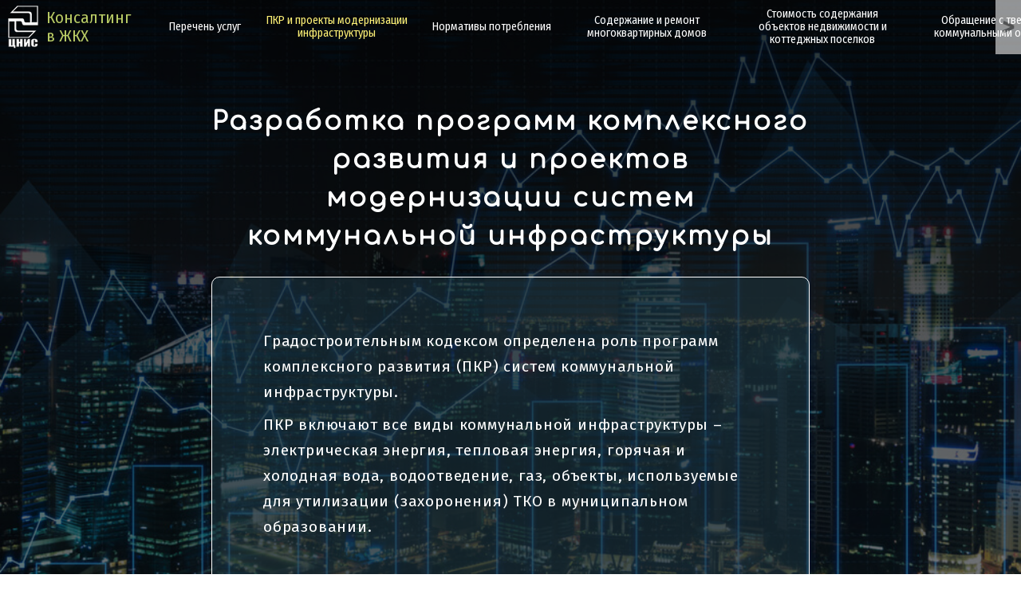

--- FILE ---
content_type: text/html; charset=utf-8
request_url: https://www.cnis.ru/services/integrated-development
body_size: 7956
content:
<!doctype html>
<html data-n-head-ssr lang="ru" data-n-head="%7B%22lang%22:%7B%22ssr%22:%22ru%22%7D%7D">
  <head >
    <meta data-n-head="ssr" charset="utf-8"><meta data-n-head="ssr" data-hid="viewport" name="viewport" content="width=device-width, initial-scale=1"><meta data-n-head="ssr" http-equiv="X-UA-Compatible" content="ie=edge"><meta data-n-head="ssr" data-hid="image" name="image" content="/favicon/favicon180.png"><meta data-n-head="ssr" data-hid="author" name="author" content="Центр мунципальной экономики"><meta data-n-head="ssr" data-hid="google-site-verification" name="google-site-verification" content="mEy3zkwMebEQKxojdpFJZ18TRX45XKiKmFKSy_9zTRE"><meta data-n-head="ssr" data-hid="alexaVerifyID" name="alexaVerifyID" content="oYAjLjUwvaOtia9_2DigkbEHZWY"><meta data-n-head="ssr" data-hid="robots" name="robots" content="index, follow"><meta data-n-head="ssr" data-hid="yandex-verification" name="yandex-verification" content="64d2208c5babe930"><meta data-n-head="ssr" data-hid="yandex" name="yandex" content="all"><meta data-n-head="ssr" data-hid="google" name="google" content="notranslate"><meta data-n-head="ssr" data-hid="description" name="description" content="Предлагаем органам местного самоуправления эффективные решения системных проблем развития коммунальной инфраструктуры муниципального образования в целях повышения надежности, качества и эффективности работы, обновления и модернизации коммунального комплекса в соответствии с современными требованиями к технологии и улучшения экологической ситуации."><meta data-n-head="ssr" data-hid="og:type" name="og:type" property="og:type" content="website"><meta data-n-head="ssr" data-hid="og:locale" name="og:locale" property="og:locale" content="ru_RU"><meta data-n-head="ssr" data-hid="og:title" name="og:title" property="og:title" content="Разработка программ комплексного развития и проектов модернизации систем коммунальной инфраструктуры"><meta data-n-head="ssr" data-hid="og:description" name="og:description" property="og:description" content="Предлагаем органам местного самоуправления эффективные решения системных проблем развития коммунальной инфраструктуры муниципального образования в целях повышения надежности, качества и эффективности работы, обновления и модернизации коммунального комплекса в соответствии с современными требованиями к технологии и улучшения экологической ситуации."><meta data-n-head="ssr" data-hid="og:image" name="og:image" property="og:image" content="https://cnis.ru/img/services/integrated-development/cover.jpg"><title>Разработка программ комплексного развития и проектов модернизации систем коммунальной инфраструктуры</title><link data-n-head="ssr" rel="icon" type="image/png" href="/favicon/favicon16.png" sizes="16x16"><link data-n-head="ssr" rel="icon" type="image/png" href="/favicon/favicon32.png" sizes="32x32"><link data-n-head="ssr" rel="icon" type="image/png" href="/favicon/favicon48.png" sizes="48x48"><link data-n-head="ssr" rel="icon" type="image/png" href="/favicon/favicon96.png" sizes="96x96"><link data-n-head="ssr" rel="icon" type="image/png" href="/favicon/favicon120.png" sizes="120x120"><link data-n-head="ssr" rel="icon" type="image/png" href="/favicon/favicon180.png" sizes="180x180"><link data-n-head="ssr" href="https://mc.yandex.ru/metrika/tag.js" rel="preload" as="script"><link data-n-head="ssr" rel="canonical" href="https://www.cnis.ru/services/integrated-development"><link rel="stylesheet" href="/_nuxt/css/1f97225199f32db49997.css"><link rel="stylesheet" href="/_nuxt/css/2e0853015e29b1ffeab8.css"><link rel="stylesheet" href="/_nuxt/css/e3a698acb5ddf7c68396.css"><link rel="stylesheet" href="/_nuxt/css/13f0023bcf055588d494.css">
  </head>
  <body class="site site--dark" data-n-head="%7B%22class%22:%7B%22ssr%22:%5B%22site%22,%22site--dark%22%5D%7D%7D">
    <div data-server-rendered="true" id="__nuxt"><!----><div id="__layout"><div class="app"><!----> <main class="app__main"><div class="services services--dark" data-v-8f237a88><header class="services__header" style="background-color:transparent;" data-v-8f237a88><a href="/" class="nuxt-link-active" data-v-8f237a88><div class="site-logo services__logo" style="background:transparent;" data-v-3508cf6d data-v-8f237a88><picture data-v-3508cf6d><source srcset="/favicon/logotxtdark.svg" media="(min-width: 768px)" data-v-3508cf6d> <img src="/favicon/logodark.svg" alt="Логотип ЦНИС" data-v-3508cf6d></picture></div></a> <h1 data-v-8f237a88>
      Консалтинг <br data-v-8f237a88>в ЖКХ
    </h1> <div class="navbar-scroll services__nabar navbar-scroll--dark" data-v-8f237a88><!----> <!----> <div class="navbar-scroll__container"><nav class="navbar-scroll__nav"><ul class="navbar-scroll__menu"><li class="navbar-scroll__menuitem"><a href="/services/">
            Перечень услуг
          </a></li><li class="navbar-scroll__menuitem"><a href="/services/integrated-development" aria-current="page" class="nuxt-link-exact-active nuxt-link-active">
            ПКР и проекты модернизации инфраструктуры
          </a></li><li class="navbar-scroll__menuitem"><a href="/services/consumption-standards">
            Нормативы потребления
          </a></li><li class="navbar-scroll__menuitem"><a href="/services/maintenance-costs">
            Содержание и ремонт многоквартирных домов
          </a></li><li class="navbar-scroll__menuitem"><a href="/services/estate-object">
            Стоимость содержания объектов недвижимости и коттеджных поселков
          </a></li><li class="navbar-scroll__menuitem"><a href="/services/regional-operator-msw">
            Обращение с твердыми коммунальными отходами
          </a></li><li class="navbar-scroll__menuitem"><a href="/services/production-program-rso">
            Расчет тарифов и производственные программы
          </a></li><li class="navbar-scroll__menuitem"><a href="/services/investment-program-rso">
            Инвестиционные программы
          </a></li><li class="navbar-scroll__menuitem"><a href="/services/management-structure">
            Структура управления и нормативная численность
          </a></li><li class="navbar-scroll__menuitem"><a href="/services/professional-standards">
            Модели оплаты труда и профстандарты
          </a></li><li class="navbar-scroll__menuitem"><a href="/services/supply-schemes-rso">
            Разработка схем тепло-,  водоснабжения и водоотведения
          </a></li><li class="navbar-scroll__menuitem"><a href="/services/urban-environment">
            Городская среда
          </a></li><li class="navbar-scroll__menuitem"><a href="/services/energy-efficiency">
            Программы энергосбережения
          </a></li><li class="navbar-scroll__menuitem"><a href="/services/concession-agreement">
            Концессии в коммунальном хозяйстве
          </a></li><li class="navbar-scroll__menuitem"><a href="/services/forensic-examinations">
            Судебные экспертизы
          </a></li><li class="navbar-scroll__menuitem"><a href="/services/examination-normative-legal-acts">
            Проекты и экспертиза в сфере городского хозяйства
          </a></li><li class="navbar-scroll__menuitem"><a href="/services/development-normative-legal-acts">
            Проекты для федеральных органов
          </a></li></ul></nav></div></div></header> <article class="services__content" data-v-8f237a88><article class="service" data-v-3b41fff0 data-v-8f237a88 data-v-8f237a88><section class="landing-cover landing-cover--dark" style="background:linear-gradient(rgba(0,0,0,.8), rgba(0,0,0,.5)), url(/img/services/integrated-development/cover.jpg) center/cover no-repeat fixed;" data-v-20f5b6bf data-v-3b41fff0><!----> <h1 class="landing-cover__title" data-v-20f5b6bf>Разработка программ комплексного развития и проектов модернизации систем коммунальной инфраструктуры</h1> <div class="landing-cover__info" data-v-20f5b6bf><p data-v-20f5b6bf data-v-3b41fff0>
      Градостроительным кодексом определена роль программ комплексного развития (ПКР) систем коммунальной
      инфраструктуры.
    </p> <p data-v-20f5b6bf data-v-3b41fff0>
      ПКР включают все виды коммунальной инфраструктуры –
      электрическая энергия, тепловая энергия, горячая и холодная вода,
      водоотведение, газ, объекты, используемые для утилизации (захоронения) ТКО
      в муниципальном образовании.
    </p></div></section> <section class="landing-imgrow" style="min-height:450px;" data-v-4d1e2ce8 data-v-3b41fff0><div class="landing-imgrow__container wrapper" data-v-4d1e2ce8><!----> <div class="landing-imgrow__content" data-v-4d1e2ce8><h2 class="landing-imgrow__title" data-v-4d1e2ce8>
        Опыт разработки ПКР
      </h2> <div class="landing-imgrow__text" data-v-4d1e2ce8><p data-v-4d1e2ce8 data-v-3b41fff0>
      Опыт Центра по разработке программ в Волгограде, Перми, Курске, Ханты-Мансийске,
      Соликамске, Тольятти, Смоленске, Магадане и других городах позволяет
      предложить органам местного самоуправления эффективные решения системных
      проблем развития коммунальной инфраструктуры муниципального образования в
      целях повышения надежности, качества и эффективности работы, обновления и
      модернизации коммунального комплекса в соответствии с современными
      требованиями к технологии и улучшения экологической ситуации.
    </p></div></div> <div class="landing-imgrow__img" style="min-height:450px;" data-v-4d1e2ce8></div></div></section> <section class="landing-cardlist" style="background:#e3dae9;" data-v-23247dda data-v-3b41fff0><!----> <!----> <ul class="wrapper landing-cardlist__content" data-v-23247dda><li class="landing-cardlistitem" style="background:#ffffff;" data-v-47ad5004 data-v-3b41fff0><!----> <!----> 
      Анализ основных направлений социально-экономического развития
      муниципального образования на основании документов территориального
      планирования.
    </li> <li class="landing-cardlistitem" style="background:#ffffff;flex-grow:4;" data-v-47ad5004 data-v-3b41fff0><!----> <!----> 
      Определение целевых характеристик состояния инженерной инфраструктуры,
      обеспечивающих качество, эффективность, сбалансированность и надежность
      производства товаров (оказания услуг) по итогам реализации программы (в
      соответствии с разработанной нашей организацией и утвержденной приказом
      Минрегиона России от 14.04.2008 г. № 48 Методикой).
    </li> <li class="landing-cardlistitem" style="background:#ffffff;flex-grow:3;" data-v-47ad5004 data-v-3b41fff0><!----> <!----> 
      Разработка необходимых взаимосвязанных мероприятий по строительству и
      модернизации всех систем коммунальной инфраструктуры, обеспечивающих
      достижение целевых показателей и индикаторов.
    </li> <li class="landing-cardlistitem" style="background:#ffffff;" data-v-47ad5004 data-v-3b41fff0><!----> <!----> 
      Формирование механизмов реализации программы, источников финансирования,
      а также подходов к мониторингу ее выполнения.
    </li> <li class="landing-cardlistitem" style="background:#ffffff;" data-v-47ad5004 data-v-3b41fff0><!----> <!----> 
      Оценка тарифных последствий реализации программы и доступности
      коммунальных услуг для потребителей.
    </li></ul></section> <section class="landing-imgrow" style="min-height:450px;" data-v-4d1e2ce8 data-v-3b41fff0><div class="landing-imgrow__container wrapper" data-v-4d1e2ce8><div class="landing-imgrow__img" style="min-height:450px;" data-v-4d1e2ce8></div> <div class="landing-imgrow__content" data-v-4d1e2ce8><h2 class="landing-imgrow__title" data-v-4d1e2ce8>
        Результат работы:
      </h2> <div class="landing-imgrow__text" data-v-4d1e2ce8><ul data-v-4d1e2ce8 data-v-3b41fff0><li data-v-4d1e2ce8 data-v-3b41fff0>
        Проект Программы комплексного развития систем коммунальной инфраструктуры муниципального образования, содержащий программный документ и обосновывающие материалы, включающие перспективные схемы водоснабжения, водоотведения, теплоснабжения, электроснабжения, газоснабжения, утилизации (захоронения) ТБО.
      </li> <li data-v-4d1e2ce8 data-v-3b41fff0>
        Технические задания на разработку инвестиционных программ организаций коммунального комплекса.
      </li> <li data-v-4d1e2ce8 data-v-3b41fff0>
        Также в рамках выполняемой работы Центр участвует в рассмотрении работы на публичных слушаниях, при утверждении ПКР органами местного самоуправления, а также осуществляет сопровождение ПКР на этапе ее реализации.
      </li></ul></div></div> <!----></div></section> <section class="landing-textblock" data-v-82ffd57a data-v-3b41fff0><div class="landing-textblock__content" data-v-82ffd57a><!----> <h2 class="landing-textblock__title" data-v-82ffd57a>
      Реализация программы комплексного развития
    </h2> <div class="landing-textblock__text" data-v-82ffd57a><p data-v-82ffd57a data-v-3b41fff0>
      Реализация программы комплексного развития может осуществляться с
      привлечением различных источников финансирования, в том числе средств
      Фонда содействия реформированию ЖКХ. Постановлением Правительства
      Российской Федерации от 26 декабря 2015 г. № 1451 Правила предоставления
      финансовой поддержки за счет средств государственной корпорации - Фонда
      содействия реформированию жилищно-коммунального хозяйства на
      модернизацию систем коммунальной инфраструктуры, находящихся в
      государственной собственности субъекта Российской Федерации или в
      муниципальной собственности.
    </p> <p data-v-82ffd57a data-v-3b41fff0>
      Центр муниципальной экономики осуществляет поддержку реализации
      региональных и муниципальных проектов по развитию инфраструктуры.
    </p></div></div></section> <section class="landing-cardlist landing-cardlist--dark" style="background:linear-gradient(rgba(21, 26, 41, 0.6) 0%, rgba(0, 0, 0, 0.6) 100%), url(/img/services/integrated-development/cover.jpg) 0 0/cover no-repeat fixed;min-height:400px;" data-v-23247dda data-v-3b41fff0><h2 class="landing-cardlist__title" data-v-23247dda>
    Центр осуществляет
  </h2> <!----> <ul class="wrapper landing-cardlist__content" data-v-23247dda><li class="landing-cardlistitem landing-cardlistitem--dark" style="border-radius:12px;box-shadow:none;" data-v-47ad5004 data-v-3b41fff0><!----> <!----> 
      разработку проекта модернизации объектов инфраструктуры в соответствии с
      установленными требованиями;
    </li> <li class="landing-cardlistitem landing-cardlistitem--dark" style="border-radius:12px;box-shadow:none;" data-v-47ad5004 data-v-3b41fff0><!----> <!----> 
      формирование заявки на предоставление финансовой поддержки из Фонда
      содействия реформированию ЖКХ;
    </li> <li class="landing-cardlistitem landing-cardlistitem--dark" style="border-radius:12px;box-shadow:none;" data-v-47ad5004 data-v-3b41fff0><!----> <!----> 
      сопровождение заявки на реализацию проекта модернизации объекта
      инфраструктуры на всех этапах ее рассмотрения.
    </li></ul></section></article></article> <div class="service__link" data-v-a233856a data-v-8f237a88><a href="/about/portfolio/progcompl" data-v-a233856a>
    Посмотреть выполненные работы
  </a></div> <section class="wrapper employee-contact" data-v-15d54e38 data-v-8f237a88><div data-v-15d54e38><h3 class="employee-contact__header" data-v-15d54e38>
      Дополнительную информацию можно получить по телефону или через форму
      обратной связи:
    </h3> <div class="employee-contact__box" data-v-15d54e38><div class="employee-contact__img" data-v-15d54e38><img alt="Руководитель проекта Мога Андрей Николаевич" data-v-15d54e38></div> <div class="employee-contact__info" data-v-15d54e38><address data-v-15d54e38><div class="employee-contact__phone" data-v-15d54e38>
            (495) 133-0502
          </div> <div class="employee-contact__name" data-v-15d54e38>
            Контактное лицо: <br data-v-15d54e38><span data-v-15d54e38>Андрей Николаевич Мога</span></div></address></div></div></div> <div class="services-links employee-contact__links" data-v-f7f574b2 data-v-15d54e38><h3 class="services-links__header" data-v-f7f574b2>
    Другие услуги
  </h3> <ul class="services-links__content" data-v-f7f574b2><li class="services-links__item" style="display:;" data-v-f7f574b2><a href="/services/" class="nuxt-link-active" data-v-f7f574b2>
        Перечень услуг
      </a></li><li class="services-links__item" style="display:none;" data-v-f7f574b2><a href="/services/integrated-development" aria-current="page" class="nuxt-link-exact-active nuxt-link-active" data-v-f7f574b2>
        ПКР и проекты модернизации инфраструктуры
      </a></li><li class="services-links__item" style="display:;" data-v-f7f574b2><a href="/services/consumption-standards" data-v-f7f574b2>
        Нормативы потребления
      </a></li><li class="services-links__item" style="display:;" data-v-f7f574b2><a href="/services/maintenance-costs" data-v-f7f574b2>
        Содержание и ремонт многоквартирных домов
      </a></li><li class="services-links__item" style="display:;" data-v-f7f574b2><a href="/services/estate-object" data-v-f7f574b2>
        Стоимость содержания объектов недвижимости и коттеджных поселков
      </a></li><li class="services-links__item" style="display:;" data-v-f7f574b2><a href="/services/regional-operator-msw" data-v-f7f574b2>
        Обращение с твердыми коммунальными отходами
      </a></li><li class="services-links__item" style="display:;" data-v-f7f574b2><a href="/services/production-program-rso" data-v-f7f574b2>
        Расчет тарифов и производственные программы
      </a></li><li class="services-links__item" style="display:;" data-v-f7f574b2><a href="/services/investment-program-rso" data-v-f7f574b2>
        Инвестиционные программы
      </a></li><li class="services-links__item" style="display:;" data-v-f7f574b2><a href="/services/management-structure" data-v-f7f574b2>
        Структура управления и нормативная численность
      </a></li><li class="services-links__item" style="display:;" data-v-f7f574b2><a href="/services/professional-standards" data-v-f7f574b2>
        Модели оплаты труда и профстандарты
      </a></li><li class="services-links__item" style="display:;" data-v-f7f574b2><a href="/services/supply-schemes-rso" data-v-f7f574b2>
        Разработка схем тепло-,  водоснабжения и водоотведения
      </a></li><li class="services-links__item" style="display:;" data-v-f7f574b2><a href="/services/urban-environment" data-v-f7f574b2>
        Городская среда
      </a></li><li class="services-links__item" style="display:;" data-v-f7f574b2><a href="/services/energy-efficiency" data-v-f7f574b2>
        Программы энергосбережения
      </a></li><li class="services-links__item" style="display:;" data-v-f7f574b2><a href="/services/concession-agreement" data-v-f7f574b2>
        Концессии в коммунальном хозяйстве
      </a></li><li class="services-links__item" style="display:;" data-v-f7f574b2><a href="/services/forensic-examinations" data-v-f7f574b2>
        Судебные экспертизы
      </a></li><li class="services-links__item" style="display:;" data-v-f7f574b2><a href="/services/examination-normative-legal-acts" data-v-f7f574b2>
        Проекты и экспертиза в сфере городского хозяйства
      </a></li><li class="services-links__item" style="display:;" data-v-f7f574b2><a href="/services/development-normative-legal-acts" data-v-f7f574b2>
        Проекты для федеральных органов
      </a></li></ul></div></section></div></main> <footer class="app__footer"><div class="footer"><div class="wrapper"><div class="footer__breadcrumb"><nav class="site-breadcrumb"><a href="/" class="site-breadcrumb__logo nuxt-link-active"><img src="/favicon/logo.svg" alt="Главная страница CNIS.RU"></a> <div class="site-breadcrumb__links"><div class="site-breadcrumb__item"><a href="/services" class="nuxt-link-active">
        Услуги консалтинга
      </a></div><div class="site-breadcrumb__item"><span>ПКР и проекты модернизации инфраструктуры</span></div></div></nav></div> <nav class="footer__nav"><div class="footer__nav-col"><h4>Продукты</h4> <ul><li class="footer__nav-item"><a href="/mkd">
              МКД-расчет
            </a></li> <li class="footer__nav-item"><a href="/shop">
              On-line магазин
            </a></li> <li class="footer__nav-item"><a href="/press/gkhexpert">
              Журнал «ЖКХэксперт»
            </a></li> <li class="footer__nav-item"><a href="/press/cit">
              Журнал «Цены и Тарифы в ЖКХ»
            </a></li> <li class="footer__nav-item"><a href="/programs/yourhome">
              Программа «Ваш дом»
            </a></li> <li class="footer__nav-item"><a href="/programs/ourcity">
              Программа «Наш город»
            </a></li></ul></div> <div class="footer__nav-col"><h4>Услуги</h4> <ul><li class="footer__nav-item"><a href="/services" class="nuxt-link-active">
              Консалтинг в ЖКХ
            </a></li> <li class="footer__nav-item"><a href="/education">
              Вебинары в ЖКХ
            </a></li> <li class="footer__nav-item"><a href="/cok">
              Центр оценки квалификации
            </a></li></ul> <br> <ul><li><a href="/about">
              О нас
            </a></li></ul></div></nav> <section class="footer__social-contact"><h6 class="invisible">
        Наши контакты
      </h6> <ul class="footer__social"><li><button title="Поделиться в Telegram" class="footer__social-ico"><svg width="1em" height="1em"><use xlink:href="/img/siteicons.svg#telegram"></use></svg></button></li> <li><button title="Поделиться в ВКонтакте" class="footer__social-ico"><svg width="1em" height="1em"><use xlink:href="/img/siteicons.svg#vk"></use></svg></button></li></ul> <address class="footer__address"><p>
          Тел.: +7 (495) 133-1947
          <br>
          E-mail: office@cnis.ru
        </p></address></section> <div class="footer__copyright"><div class="footer__orgname">
        ©2026 Центр муниципальной экономики
      </div></div></div></div></footer></div></div></div><script>window.__NUXT__=(function(a,b,c,d,e,f,g,h,i,j,k,l,m,n,o){k.id=g;k.oldid=l;k.linkname=h;k.employee=d;k.works=m;return {layout:"site",data:[{id:g,service:k,links:[{id:b,employee:d,linkname:"Перечень услуг"},k,{id:"consumption-standards",oldid:"normpotr",linkname:"Нормативы потребления",employee:i,works:115},{id:"maintenance-costs",oldid:"servmkd",linkname:"Содержание и ремонт многоквартирных домов",employee:j,works:214},{id:"estate-object",oldid:"kom_nedv",linkname:"Стоимость содержания объектов недвижимости и коттеджных поселков",employee:d,works:33},{id:"regional-operator-msw",oldid:"regoper",linkname:"Обращение с твердыми коммунальными отходами",employee:d,works:43},{id:"production-program-rso",oldid:"proizvprog",linkname:"Расчет тарифов и производственные программы",employee:i,works:107},{id:"investment-program-rso",oldid:"investprog",linkname:"Инвестиционные программы",employee:j,works:37},{id:"management-structure",oldid:"structupr",linkname:"Структура управления и нормативная численность",employee:d,works:81},{id:"professional-standards",oldid:"profstandart",linkname:"Модели оплаты труда и профстандарты",employee:j,works:m},{id:"supply-schemes-rso",oldid:"shemvodosnab",linkname:"Разработка схем тепло-,  водоснабжения и водоотведения",employee:i,works:n},{id:"urban-environment",oldid:"dorogi",linkname:"Городская среда",employee:d,works:72},{id:"energy-efficiency",oldid:"progenergo",linkname:"Программы энергосбережения",employee:d,works:8},{id:"concession-agreement",oldid:"concess",linkname:"Концессии в коммунальном хозяйстве",employee:d,works:n},{id:"forensic-examinations",oldid:"sudexp",linkname:"Судебные экспертизы",employee:d,works:40},{id:"examination-normative-legal-acts",oldid:"expnormact",linkname:"Проекты и экспертиза в сфере городского хозяйства",employee:d,works:42},{id:"development-normative-legal-acts",oldid:"projectgov",linkname:"Проекты для федеральных органов",employee:d,works:38}]},{service:{id:g,oldid:l,title:"Разработка программ комплексного развития и проектов модернизации систем коммунальной инфраструктуры",linkname:h,info:"Предлагаем органам местного самоуправления эффективные решения системных проблем развития коммунальной инфраструктуры муниципального образования в целях повышения надежности, качества и эффективности работы, обновления и модернизации коммунального комплекса в соответствии с современными требованиями к технологии и улучшения экологической ситуации.",employee:d,show:e,addshow:e,dark:e}}],fetch:{},error:a,state:{mkd:{windows:{archive:c,templates:c,price:c,params:c,workinfo:c,modal:c},worklist_show:e,archive:{archive:a,page:f,search:b,focus:a,newitem:a,editmode:c,movemode:c,moveto:a,dragitem:a,error:b,busy:c,new_item:{id:o,parent:f,title:"Новая смета",folder:c,date:a,updated:a,sel:c,print:a},printlist:a},smeta:{smeta:a,focus:a,folders_level:2,persquare:c,new_work:f,update_work:f,dragitem:a,busy:c,error:b},templates:{templates:a,search:b,focus:a,newitem:a,editmode:c,dragitem:a,error:b,busy:c,showpublic:c,info:c,new_template:{id:o,public:c,title:"Новый шаблон",self:e,edit:c}},works:{worklist:a,workinfo:a,search:b,workinfo_from:a,focus:a,dragitem:a,busy:f,error_worklist:b,error_workinfo:b,categories:{"1":{name:"Конструктивные элементы",show:e,dev:c},"2":{name:"Внутридомовое инженерное оборудование и технические устройства",show:e,dev:c},"3":{name:"Санитарное содержание мест общего пользования, благоустройство придомовой территории и прочие работы",show:e,dev:c},"4":{name:"Зеленое хозяйство",show:e,dev:c},"5":{name:"Дорожное хозяйство",show:e,dev:c}}}},site:{host:"www.cnis.ru",useragent:b,breadcrumb:[{name:"Услуги консалтинга",link:"\u002Fservices"},{name:h,link:b}],title:"Услуги консалтинга в ЖКХ",noheader:e,theme:"dark",fixedheader:c,nosticky:c,scrf:b,user_agent:"Mozilla\u002F5.0 (Macintosh; Intel Mac OS X 10_15_7) AppleWebKit\u002F537.36 (KHTML, like Gecko) Chrome\u002F131.0.0.0 Safari\u002F537.36; ClaudeBot\u002F1.0; +claudebot@anthropic.com)",other:{seminars_show:c},news:{article:a,lastNewsExternal:a,lastNewsInside:a,lastVideo:a,search:a,busy:c,err:b},shop:{categories:a,artlist:a,search:a,busy:c,cart:a,cartdirty:c,err:b}},user:{user:{uid:f,roles:[],email:b,username:b,pnum:b,company:b,company_full:b,inn:b,kpp:b,mail_index:b,region_id:b,city:b,address:b,uraddress:b,telephone:b,depart:b,director:b,director_fio:b,ustav:b},token:{uuid:b,token:a,tokenexp:f,refreshexp:f},ip:"127.0.0.1",isbot:c,_busy:c,_error:b,defuser:a,recaptcha:a}},serverRendered:e,routePath:"\u002Fservices\u002Fintegrated-development",config:{_app:{basePath:"\u002F",assetsPath:"\u002F_nuxt\u002F",cdnURL:a}}}}(null,"",false,"man",true,0,"integrated-development","ПКР и проекты модернизации инфраструктуры","juu","tma",{},"progcompl",27,5,-1));</script><script>!function(){var e=document,t=e.createElement("script");if(!("noModule"in t)&&"onbeforeload"in t){var n=!1;e.addEventListener("beforeload",function(e){if(e.target===t)n=!0;else if(!e.target.hasAttribute("nomodule")||!n)return;e.preventDefault()},!0),t.type="module",t.src=".",e.head.appendChild(t),t.remove()}}();</script><script nomodule src="/_nuxt/js/a29e6db0b74e69d367a6.js" defer></script><script type="module" src="/_nuxt/js/10d243a96c869a5a461b.js" defer></script><script nomodule src="/_nuxt/js/843e25655f9b24701e6d.js" defer></script><script type="module" src="/_nuxt/js/32f48ca44e32975cd1fe.js" defer></script><script nomodule src="/_nuxt/js/2e6fc324016adf9428a0.js" defer></script><script type="module" src="/_nuxt/js/c2a45da78fd2b0d973c0.js" defer></script><script nomodule src="/_nuxt/js/59ae0443f9e4fa51f36a.js" defer></script><script type="module" src="/_nuxt/js/bc0c5c12d6e9008d3de0.js" defer></script><script nomodule src="/_nuxt/js/c5be11bf7a37f09d9daf.js" defer></script><script type="module" src="/_nuxt/js/5d804829e34d97b289b3.js" defer></script><script nomodule src="/_nuxt/js/0277af5b2b2fef0b96db.js" defer></script><script type="module" src="/_nuxt/js/1c63148ab35f8fb6535a.js" defer></script><script nomodule src="/_nuxt/js/8a433d830ee11eec6241.js" defer></script><script type="module" src="/_nuxt/js/9beae6960232baf09c75.js" defer></script>
  </body>
</html>


--- FILE ---
content_type: text/css; charset=UTF-8
request_url: https://www.cnis.ru/_nuxt/css/1f97225199f32db49997.css
body_size: 288
content:
.errorbox[data-v-c96e3e86]{border:1px solid #f55;border-radius:10px;-webkit-box-shadow:0 3px 10px #777;box-shadow:0 3px 10px #777;margin:100px auto 0;max-width:90%;padding:15px;width:550px}.errorbox__footer[data-v-c96e3e86]{-webkit-box-pack:center;-moz-box-pack:center;display:-webkit-box;display:-webkit-flex;display:-moz-box;display:flex;-webkit-justify-content:center;justify-content:center;padding-top:10px;text-align:center}.errorbox__footer a[data-v-c96e3e86],.errorbox__footer button[data-v-c96e3e86]{margin-right:10px;min-width:120px}.nuxt-progress{background-color:#ffee23;height:3px;left:0;opacity:1;position:fixed;right:0;top:0;-webkit-transition:width .1s,opacity .4s;-moz-transition:width .1s,opacity .4s;transition:width .1s,opacity .4s;width:0;z-index:999999}.nuxt-progress.nuxt-progress-notransition{-webkit-transition:none;-moz-transition:none;transition:none}.nuxt-progress-failed{background-color:red}

--- FILE ---
content_type: text/css; charset=UTF-8
request_url: https://www.cnis.ru/_nuxt/css/2e0853015e29b1ffeab8.css
body_size: 5332
content:
.site-logo[data-v-3508cf6d]{background-color:#bbc58e;height:100%;max-width:70px;padding:5px;width:50px}.site-logo img[data-v-3508cf6d]{height:100%;width:100%}.login-info{-webkit-box-pack:start;-moz-box-pack:start;-webkit-justify-content:flex-start;justify-content:flex-start;margin-left:1rem}.login-info,.login-info .login-info__btn{display:-webkit-box;display:-webkit-flex;display:-moz-box;display:flex}.login-info .login-info__btn{background-color:transparent;border:0;color:#b9cb65;font-family:Fira Sans Condensed,sans-serif;margin-right:1rem}.login-info .login-info__btn:hover{color:#fff176;-webkit-text-decoration:underline;text-decoration:underline}.login-info .login-info__btn svg{stroke:#fff176;height:1.2em;margin-right:6px;width:1.2em}.login-info .login-info__btn .fill{fill:#fff176}.navbar{-webkit-align-self:center;align-self:center;height:35px;margin-right:.5rem;position:relative;width:35px}.navbar,.navbar__btnmenu{background-color:transparent}.navbar__btnmenu{border:0;bottom:0;height:100%;left:0;outline:none;position:absolute;right:0;top:0;width:100%;z-index:11}.navbar__btnmenu:before{-webkit-box-shadow:0 8px 0 #b9cb65;box-shadow:0 8px 0 #b9cb65;top:7.5px}.navbar__btnmenu:after,.navbar__btnmenu:before{background-color:#b9cb65;content:"";height:2px;left:3.5px;position:absolute;-webkit-transition:all .3s ease-in-out;-moz-transition:all .3s ease-in-out;transition:all .3s ease-in-out;width:27px}.navbar__btnmenu:after{top:22.5px}.navbar__btnmenu:focus-visible,.navbar__btnmenu:hover{-webkit-box-shadow:0 0 10px #fff176;box-shadow:0 0 10px #fff176}.navbar__btnmenu--close:before{-webkit-transform:rotate(45deg);-moz-transform:rotate(45deg);-ms-transform:rotate(45deg);transform:rotate(45deg)}.navbar__btnmenu--close:after,.navbar__btnmenu--close:before{background-color:#b9cb65;-webkit-box-shadow:none;box-shadow:none;content:"";height:2px;left:-2.5px;position:absolute;top:15px;width:39px}.navbar__btnmenu--close:after{-webkit-transform:rotate(-45deg);-moz-transform:rotate(-45deg);-ms-transform:rotate(-45deg);transform:rotate(-45deg);-webkit-transform-origin:center;-moz-transform-origin:center;-ms-transform-origin:center;transform-origin:center}.navbar__drawer-menu{background:rgba(38,35,69,.961);bottom:0;color:#fff;list-style:none;margin:0;max-width:100vw;overflow-y:auto;padding:0 1.5rem 1.5rem;position:fixed;right:0;top:53px;-webkit-transform:translateX(100%);-moz-transform:translateX(100%);-ms-transform:translateX(100%);transform:translateX(100%);-webkit-transition:-webkit-transform .2s ease-in-out;transition:-webkit-transform .2s ease-in-out;-moz-transition:transform .2s ease-in-out,-moz-transform .2s ease-in-out;transition:transform .2s ease-in-out;transition:transform .2s ease-in-out,-webkit-transform .2s ease-in-out,-moz-transform .2s ease-in-out;width:100vw;z-index:12}.navbar__drawer-menu--open{-webkit-transform:translateX(0);-moz-transform:translateX(0);-ms-transform:translateX(0);transform:translateX(0)}@media(min-width:577px){.navbar__drawer-menu{width:auto}}.navbar__item{padding:.2rem 0;text-align:left}.navbar__item a{color:#fff176;font-family:inherit;white-space:nowrap}.navbar__item a[href]{color:#fff}.navbar__item a[href]:focus-visible,.navbar__item a[href]:hover{color:#fff176}.navbar__submenu{list-style:none;margin:7px;padding-left:1rem}.navbar__login-info{margin:1rem 0;text-align:left}.navbar__login-info a{outline:none}.navbar__login-info a:focus-visible,.navbar__login-info a:hover{color:#fff176}@media print{.navbar{display:none}}.fastnavbar[data-v-af1c8e4c]{-webkit-box-pack:end;-moz-box-pack:end;display:-webkit-box;display:-webkit-flex;display:-moz-box;display:flex;-webkit-flex-wrap:wrap;flex-wrap:wrap;-webkit-justify-content:flex-end;justify-content:flex-end;margin:0!important;padding:0!important}.fastnavbar__item[data-v-af1c8e4c]{list-style:none;margin:0 8px}.fastnavbar__item a[data-v-af1c8e4c]{color:#b9cb65;outline:none}.fastnavbar__item a[data-v-af1c8e4c]:focus-visible,.fastnavbar__item a[data-v-af1c8e4c]:hover{color:#fff176}.fastnavbar__item .nuxt-link-active[data-v-af1c8e4c]{color:#fff}.header[data-v-b1f42696]{color:#b9cb65;font-family:Fira Sans Condensed,sans-serif;font-size:1rem;height:100%;overflow:hidden}.header .wrapper[data-v-b1f42696]{-webkit-box-pack:start;-moz-box-pack:start;-webkit-box-align:center;-moz-box-align:center;-webkit-align-items:center;align-items:center;display:-webkit-box;display:-webkit-flex;display:-moz-box;display:flex;-webkit-flex-wrap:nowrap;flex-wrap:nowrap;-webkit-justify-content:flex-start;justify-content:flex-start;position:relative}.header__logo[data-v-b1f42696]{margin-right:1rem}.header__title[data-v-b1f42696]{-webkit-box-flex:1;-moz-box-flex:1;-webkit-align-self:center;align-self:center;-webkit-flex:1 1;flex:1 1;font-family:inherit;font-size:inherit;margin:0;text-transform:uppercase}@media(min-width:577px){.header__title[data-v-b1f42696]{display:block}}.header__navbarfast[data-v-b1f42696]{-webkit-box-flex:3;-moz-box-flex:3;display:none;-webkit-flex:3 1;flex:3 1}@media(min-width:769px){.header__navbarfast[data-v-b1f42696]{display:block}}.header__logininfo[data-v-b1f42696]{-webkit-box-flex:0;-moz-box-flex:0;-webkit-align-self:center;align-self:center;-webkit-flex:0 0 auto;flex:0 0 auto}@media print{.header[data-v-b1f42696]{display:block}.header__navbarfast[data-v-b1f42696]{display:none}}.site-breadcrumb{-webkit-box-align:center;-moz-box-align:center;-webkit-align-items:center;align-items:center;color:inherit;-webkit-flex-wrap:nowrap;flex-wrap:nowrap}.site-breadcrumb,.site-breadcrumb__links{display:-webkit-box;display:-webkit-flex;display:-moz-box;display:flex}.site-breadcrumb__links{-webkit-box-flex:1;-moz-box-flex:1;-webkit-flex:1 1;flex:1 1;overflow:hidden}.site-breadcrumb__item{-webkit-box-flex:0;-moz-box-flex:0;-webkit-flex:0 1 auto;flex:0 1 auto;margin-left:24px;white-space:nowrap}.site-breadcrumb__item:before{border:6px solid transparent;border-left:12px solid #888;content:"";height:0;margin-left:-15px;margin-top:3px;position:absolute;width:1rem}.site-breadcrumb__logo{background-color:#bbc58e;border-radius:50%;height:38px;overflow:hidden;text-align:center;width:38px}.site-breadcrumb__logo img{margin-top:6px;width:24px}.site-breadcrumb__logo:focus-visible,.site-breadcrumb__logo:hover{-webkit-box-shadow:0 3px 10px #fff;box-shadow:0 3px 10px #fff;-webkit-transform:scale(1.1);-moz-transform:scale(1.1);-ms-transform:scale(1.1);transform:scale(1.1)}.footer{font-family:Fira Sans Condensed,sans-serif;font-size:1rem;min-height:1rem;padding:15px}.footer a{color:#888;outline:none;-webkit-text-decoration:none;text-decoration:none}.footer a:focus-visible,.footer a:hover{color:#fff176!important}.footer__breadcrumb{font-family:inherit;font-size:inherit;margin-bottom:1rem}.footer__nav{display:-webkit-box;display:-webkit-flex;display:-moz-box;display:flex}.footer__nav,.footer__nav-item{margin-bottom:.5rem}.footer__nav-col{-webkit-box-flex:1;-moz-box-flex:1;-webkit-flex:1 1;flex:1 1;padding:0 1rem}.footer__nav-col:first-child{border-right:2px solid #888}.footer__nav-col h4{text-align:center}.footer__nav-col ul{list-style:none;padding:0}.footer__social-contact{-webkit-box-align:center;-moz-box-align:center;-webkit-align-items:center;align-items:center;color:#b9cb65;-webkit-justify-content:space-around;justify-content:space-around}.footer__social,.footer__social-contact{display:-webkit-box;display:-webkit-flex;display:-moz-box;display:flex}.footer__social{color:inherit;list-style:none;padding:.5rem}.footer__social li:not(:last-child){color:inherit;margin-right:1rem}.footer__social-ico{background:none;border:none}.footer__social-ico svg{height:2.5rem;width:2.5rem}.footer__social-ico:hover svg{opacity:.6}.footer__address{color:inherit}.footer__address p{margin:0}.footer__copyright{-webkit-box-pack:justify;-moz-box-pack:justify;display:-webkit-box;display:-webkit-flex;display:-moz-box;display:flex;-webkit-flex-wrap:wrap;flex-wrap:wrap;font-family:inherit;font-size:inherit;-webkit-justify-content:space-between;justify-content:space-between}@media print{.footer__breadcrumb,.footer__nav{display:none}}html{line-height:1.15}body{margin:0}main{display:block}h1{font-size:2em;margin:.67em 0}hr{-webkit-box-sizing:content-box;-moz-box-sizing:content-box;box-sizing:content-box;height:0;overflow:visible}pre{font-family:monospace,monospace;font-size:1em}a{background-color:transparent}abbr[title]{border-bottom:none;text-decoration:underline;-webkit-text-decoration:underline dotted;text-decoration:underline dotted}b,strong{font-weight:bolder}code,kbd,samp{font-family:monospace,monospace;font-size:1em}small{font-size:80%}sub,sup{font-size:75%;line-height:0;position:relative;vertical-align:baseline}sub{bottom:-.25em}sup{top:-.5em}img{border-style:none}button,input,optgroup,select,textarea{font-family:inherit;font-size:100%;line-height:1.15;margin:0}button,input{overflow:visible}button,select{text-transform:none}[type=button],[type=reset],[type=submit],button{-webkit-appearance:button}[type=button]::-moz-focus-inner,[type=reset]::-moz-focus-inner,[type=submit]::-moz-focus-inner,button::-moz-focus-inner{border-style:none;padding:0}[type=button]:-moz-focusring,[type=reset]:-moz-focusring,[type=submit]:-moz-focusring,button:-moz-focusring{outline:1px dotted ButtonText}fieldset{padding:.35em .75em .625em}legend{-webkit-box-sizing:border-box;-moz-box-sizing:border-box;box-sizing:border-box;color:inherit;display:table;max-width:100%;padding:0;white-space:normal}progress{vertical-align:baseline}textarea{overflow:auto}[type=checkbox],[type=radio]{-webkit-box-sizing:border-box;-moz-box-sizing:border-box;box-sizing:border-box;padding:0}[type=number]::-webkit-inner-spin-button,[type=number]::-webkit-outer-spin-button{height:auto}[type=search]{-webkit-appearance:textfield;outline-offset:-2px}[type=search]::-webkit-search-decoration{-webkit-appearance:none}::-webkit-file-upload-button{-webkit-appearance:button;font:inherit}details{display:block}summary{display:list-item}[hidden],template{display:none}*{-webkit-box-sizing:border-box;-moz-box-sizing:border-box;box-sizing:border-box;font-family:inherit;font-weight:400}.wrapper,body,html{margin:0;min-height:100%;padding:0}.wrapper{margin:0 auto;max-width:1440px;width:100%}h1{margin-bottom:1rem;margin-top:.5rem}h2,h3,h4,h6{font-family:Fira Sans Condensed,sans-serif;margin-top:0}a{color:#0288d1;-webkit-text-decoration:none;text-decoration:none}a[href]:focus-visible,a[href]:hover{color:#0277bd;-webkit-text-decoration:underline;text-decoration:underline}img{height:auto;max-width:100%}article{font-family:Fira Sans,sans-serif;font-stretch:semi-expanded}address{font-style:normal}li,p,ul{margin-bottom:.5em;margin-top:0}.invisible{clip:rect(1px,1px,1px,1px);border:0;-webkit-clip-path:inset(0 0 99.9% 99.9%);clip-path:inset(0 0 99.9% 99.9%);height:1px;overflow:hidden;padding:0;position:absolute;width:1px}.dn{display:none!important}.df{display:-webkit-box;display:-webkit-flex;display:-moz-box;display:flex}.nowrap{white-space:nowrap!important}.form{border-radius:7px;width:100%}.form-title{background-color:#3b3b3b;border-radius:7px 7px 0 0;color:#b9cb65;font-family:Fira Sans Condensed,sans-serif;margin:0;padding:5px 15px;width:100%}.form-footer{-webkit-box-pack:center;-moz-box-pack:center;display:-webkit-box;display:-webkit-flex;display:-moz-box;display:flex;-webkit-justify-content:center;justify-content:center;margin-top:1.7rem}.form-footer button{margin:1rem}.form-flex{-webkit-box-orient:vertical;-webkit-box-direction:normal;-moz-box-orient:vertical;-moz-box-direction:normal;border-radius:7px;display:-webkit-box;display:-webkit-flex;display:-moz-box;display:flex;-webkit-flex-direction:column;flex-direction:column;height:100%;max-height:100%;width:100%}.form-flex .form-footer,.form-flex .form-title{-webkit-box-flex:0;-moz-box-flex:0;-webkit-flex:0 0 auto;flex:0 0 auto}.form-flex .form-body{-webkit-box-flex:1;-moz-box-flex:1;-webkit-flex:1 1;flex:1 1;height:100%;min-height:0;overflow-y:auto;width:100%}.form-flex .form-body::-webkit-scrollbar-track{background-color:hsla(75,37%,89%,.627);border:thin solid #bfce94;border-radius:3px}.form-flex .form-body::-webkit-scrollbar-thumb{background-color:rgba(98,124,156,.627);border:thin solid #563c79;border-radius:3px}.form-flex .form-body::-webkit-scrollbar{height:6px;width:6px}.form-row,.form-row-button,.row,.row-wrap{-webkit-box-align:center;-moz-box-align:center;-webkit-align-items:center;align-items:center;display:-webkit-box;display:-webkit-flex;display:-moz-box;display:flex;-webkit-flex-wrap:wrap;flex-wrap:wrap;font-family:inherit;font-size:inherit;padding:.5rem}.row-wrap{-webkit-flex-wrap:wrap;flex-wrap:wrap}.form-row{width:100%}.form-row label{-webkit-box-flex:1;-moz-box-flex:1;-webkit-flex:1 1 100%;flex:1 1 100%;font-family:inherit;font-size:inherit;text-transform:inherit}@media(min-width:577px){.form-row label{-webkit-box-flex:0;-moz-box-flex:0;-webkit-flex:0 1 30%;flex:0 1 30%;margin-right:.5rem}}.form-row input,.form-row select,.form-row textarea{-webkit-box-flex:1;-moz-box-flex:1;-webkit-flex:1 1;flex:1 1;width:100%}.form-row-button{-webkit-box-pack:start;-moz-box-pack:start;-webkit-box-align:stretch;-moz-box-align:stretch;-webkit-align-items:stretch;align-items:stretch;-webkit-justify-content:flex-start;justify-content:flex-start;width:100%}.form-row-button label{-webkit-box-align:center;-moz-box-align:center;-webkit-align-items:center;align-items:center;display:-webkit-box;display:-webkit-flex;display:-moz-box;display:flex}.form-row-button button{margin-right:.5em}.form-input,.form-search,.form-select{background-color:transparent;border:1.5px solid #9e9e9e;border-radius:.3em;color:#000;font-family:inherit;font-size:inherit;margin:0;max-width:100%;outline:none;padding:.2em .5em}@media(min-width:577px){.form-input,.form-search,.form-select{margin:0 .5em}}.form-input:focus-visible,.form-search:focus-visible,.form-select:focus-visible{border-color:#388e3c;-webkit-box-shadow:0 0 .5rem rgba(56,142,60,.6);box-shadow:0 0 .5rem rgba(56,142,60,.6)}textarea.form-input{min-height:5em}textarea.form-input::-webkit-scrollbar-track{background-color:hsla(75,37%,89%,.627);border:thin solid #bfce94;border-radius:3px}textarea.form-input::-webkit-scrollbar-thumb{background-color:rgba(98,124,156,.627);border:thin solid #563c79;border-radius:3px}textarea.form-input::-webkit-scrollbar{height:6px;width:6px}.alert-button,.button,.success-button{border:1.5px solid;border-radius:.3rem;font-family:Fira Sans Condensed,sans-serif;padding:.5em 1.3em;-webkit-transition:all .1s linear;-moz-transition:all .1s linear;transition:all .1s linear}.alert-button:focus-visible,.alert-button:hover,.button:focus-visible,.button:hover,.success-button:focus-visible,.success-button:hover{-webkit-text-decoration:none!important;text-decoration:none!important}.alert-button:active,.button:active,.success-button:active{-webkit-box-shadow:none!important;box-shadow:none!important;-webkit-transform:scale(.95);-moz-transform:scale(.95);-ms-transform:scale(.95);transform:scale(.95)}.alert-button:disabled,.button:disabled,.success-button:disabled{color:#bdbdbd}.button{background:-webkit-gradient(linear,left top,left bottom,color-stop(0,hsla(0,0%,39%,.3)),color-stop(50%,#fafafa),to(hsla(0,0%,39%,.3)));background:-webkit-linear-gradient(top,hsla(0,0%,39%,.3),#fafafa 50%,hsla(0,0%,39%,.3));background:-moz-linear-gradient(top,hsla(0,0%,39%,.3) 0,#fafafa 50%,hsla(0,0%,39%,.3));background:linear-gradient(180deg,hsla(0,0%,39%,.3),#fafafa 50%,hsla(0,0%,39%,.3));border-color:#9e9e9e;color:#000}.button:focus-visible:not(:disabled),.button:hover:not(:disabled){border-color:#388e3c;color:#388e3c}.success-button{background:-webkit-gradient(linear,left top,left bottom,color-stop(0,#278a42),color-stop(30%,#3e7c14),to(#278a42));background:-webkit-linear-gradient(top,#278a42,#3e7c14 30%,#278a42);background:-moz-linear-gradient(top,#278a42 0,#3e7c14 30%,#278a42);background:linear-gradient(180deg,#278a42,#3e7c14 30%,#278a42);border-color:#02470d;-webkit-box-shadow:0 0 1rem #98caa0;box-shadow:0 0 1rem #98caa0;color:#fff}.success-button:focus-visible:not(:disabled),.success-button:hover:not(:disabled){background:-webkit-gradient(linear,left top,left bottom,color-stop(0,#008f26),color-stop(70%,#278a42),to(#008f26));background:-webkit-linear-gradient(top,#008f26,#278a42 70%,#008f26);background:-moz-linear-gradient(top,#008f26 0,#278a42 70%,#008f26);background:linear-gradient(180deg,#008f26,#278a42 70%,#008f26);border-color:#02ff28;-webkit-box-shadow:0 0 1.5rem #7bd489;box-shadow:0 0 1.5rem #7bd489;color:#fff;-webkit-transform:translate(-10%,-10%),scale(2);-moz-transform:translate(-10%,-10%),scale(2);-ms-transform:translate(-10%,-10%),scale(2);transform:translate(-10%,-10%),scale(2)}.success-button:active:not(:disabled){border-color:#fff;-webkit-box-shadow:none;box-shadow:none}.success-button:disabled{background:-webkit-gradient(linear,left top,left bottom,color-stop(0,#809473),color-stop(70%,#47634e),to(#809473));background:-webkit-linear-gradient(top,#809473,#47634e 70%,#809473);background:-moz-linear-gradient(top,#809473 0,#47634e 70%,#809473);background:linear-gradient(180deg,#809473,#47634e 70%,#809473)}.alert-button{background:-webkit-gradient(linear,left top,left bottom,color-stop(0,#770303),color-stop(30%,#c00202),to(#770303));background:-webkit-linear-gradient(top,#770303,#c00202 30%,#770303);background:-moz-linear-gradient(top,#770303 0,#c00202 30%,#770303);background:linear-gradient(180deg,#770303,#c00202 30%,#770303);border-color:#520303;-webkit-box-shadow:0 0 1.5rem #d3b4b4;box-shadow:0 0 1.5rem #d3b4b4;color:#fff}.alert-button:focus-visible:not(:disabled),.alert-button:hover:not(:disabled){background:-webkit-gradient(linear,left top,left bottom,color-stop(0,#c00202),color-stop(70%,#770303),to(#c00202));background:-webkit-linear-gradient(top,#c00202,#770303 70%,#c00202);background:-moz-linear-gradient(top,#c00202 0,#770303 70%,#c00202);background:linear-gradient(180deg,#c00202,#770303 70%,#c00202);border-color:#fa4700;-webkit-box-shadow:0 0 1.2rem #c77a7a;box-shadow:0 0 1.2rem #c77a7a;color:#fff}.alert-button:active:not(:disabled){border-color:#fff;-webkit-box-shadow:none;box-shadow:none}.alert-button:disabled{background:-webkit-gradient(linear,left top,left bottom,color-stop(0,#947373),color-stop(70%,#634747),to(#947373));background:-webkit-linear-gradient(top,#947373,#634747 70%,#947373);background:-moz-linear-gradient(top,#947373 0,#634747 70%,#947373);background:linear-gradient(180deg,#947373,#634747 70%,#947373)}.form-search{padding-right:2rem}.form-search-label:before{background-image:url('data:image/svg+xml; utf8, <svg aria-hidden="true" focusable="false" role="img" xmlns="http://www.w3.org/2000/svg" viewBox="0 0 512 512"><path fill="blue" d="M173.898 439.404l-166.4-166.4c-9.997-9.997-9.997-26.206 0-36.204l36.203-36.204c9.997-9.998 26.207-9.998 36.204 0L192 312.69 432.095 72.596c9.997-9.997 26.207-9.997 36.204 0l36.203 36.204c9.997 9.997 9.997 26.206 0 36.204l-294.4 294.401c-9.998 9.997-26.207 9.997-36.204-.001z"></path></svg>');content:"";padding:0;position:absolute}.form-error{-webkit-box-flex:1;-moz-box-flex:1;-webkit-flex:1 1 100%;flex:1 1 100%}.form-error div{background:#b71c1c;color:#fff;font-size:.9em;margin-bottom:5px;padding:1rem;text-align:center}.form-dark label{color:#dcdcdc}.form-dark .form-input{background-color:transparent;border-color:#a9a9a9;color:#f5f5f5}.form-dark .form-input:focus-visible{border-color:#fff176}.form-dark .button{background:-webkit-gradient(linear,left top,left bottom,color-stop(0,hsla(0,0%,100%,.4)),color-stop(50%,hsla(0,0%,47%,.3)),to(hsla(0,0%,100%,.4)));background:-webkit-linear-gradient(top,hsla(0,0%,100%,.4),hsla(0,0%,47%,.3) 50%,hsla(0,0%,100%,.4));background:-moz-linear-gradient(top,hsla(0,0%,100%,.4) 0,hsla(0,0%,47%,.3) 50%,hsla(0,0%,100%,.4));background:linear-gradient(180deg,hsla(0,0%,100%,.4),hsla(0,0%,47%,.3) 50%,hsla(0,0%,100%,.4));border-color:#a9a9a9;-webkit-box-sizing:border-box;-moz-box-sizing:border-box;box-sizing:border-box;color:#f5f5f5}.form-dark .button:focus-visible,.form-dark .button:hover{border-color:#fff176;color:#fff176}.form-dark .button:disabled{background:-webkit-gradient(linear,left top,left bottom,color-stop(0,hsla(0,0%,47%,.3)),color-stop(50%,hsla(0,0%,100%,.4)),to(hsla(0,0%,47%,.3)));background:-webkit-linear-gradient(top,hsla(0,0%,47%,.3),hsla(0,0%,100%,.4) 50%,hsla(0,0%,47%,.3));background:-moz-linear-gradient(top,hsla(0,0%,47%,.3) 0,hsla(0,0%,100%,.4) 50%,hsla(0,0%,47%,.3));background:linear-gradient(180deg,hsla(0,0%,47%,.3),hsla(0,0%,100%,.4) 50%,hsla(0,0%,47%,.3));border-color:#767676;color:#a9a9a9;text-shadow:-1px -1px 1px #000}.form-dark .button:disabled:hover{border-color:#e57373}.form-dark .form-checkbox input:before{background-color:#263238;border-color:#f5f5f5}.form-dark .form-checkbox input:checked:before{background-image:url('data:image/svg+xml; utf8, <svg aria-hidden="true" focusable="false" role="img" xmlns="http://www.w3.org/2000/svg" viewBox="0 0 512 512"><path fill="diez-replace(#fff176)" d="M173.898 439.404l-166.4-166.4c-9.997-9.997-9.997-26.206 0-36.204l36.203-36.204c9.997-9.998 26.207-9.998 36.204 0L192 312.69 432.095 72.596c9.997-9.997 26.207-9.997 36.204 0l36.203 36.204c9.997 9.997 9.997 26.206 0 36.204l-294.4 294.401c-9.998 9.997-26.207 9.997-36.204-.001z"></path></svg>');content:""}.form-dark .form-select{background-color:inherit;border-color:#a9a9a9;color:#f5f5f5}.form-dark .form-select option{background-color:#1f1f3a;border-color:#a9a9a9;color:#f5f5f5;font-size:.9rem}.form-dark .form-select:focus-visible{border-color:#fff176}.centerbox{border:1px solid #c5cae9;border-radius:10px;-webkit-box-shadow:0 3px 10px #9e9e9e;box-shadow:0 3px 10px #9e9e9e;margin:5vh auto;max-width:90%;padding:15px;width:550px}.centerbox__footer{-webkit-box-pack:center;-moz-box-pack:center;display:-webkit-box;display:-webkit-flex;display:-moz-box;display:flex;-webkit-justify-content:center;justify-content:center;padding-top:10px;text-align:center}.centerbox__footer a,.centerbox__footer button{margin-right:10px;min-width:120px}.fade{-webkit-animation:fade 1s linear;-moz-animation:fade 1s linear;animation:fade 1s linear}.fadeup{-webkit-animation:fadeup 2s cubic-bezier(.15,1.19,.66,1.04);-moz-animation:fadeup 2s cubic-bezier(.15,1.19,.66,1.04);animation:fadeup 2s cubic-bezier(.15,1.19,.66,1.04)}.fadedown{-webkit-animation:fadedown 2s cubic-bezier(.15,1.19,.66,1.04);-moz-animation:fadedown 2s cubic-bezier(.15,1.19,.66,1.04);animation:fadedown 2s cubic-bezier(.15,1.19,.66,1.04)}.fadeleft{-webkit-animation:fadeleft 2s cubic-bezier(.23,1,.32,1);-moz-animation:fadeleft 2s cubic-bezier(.23,1,.32,1);animation:fadeleft 2s cubic-bezier(.23,1,.32,1)}.faderight{-webkit-animation:faderight 2s cubic-bezier(.23,1,.32,1);-moz-animation:faderight 2s cubic-bezier(.23,1,.32,1);animation:faderight 2s cubic-bezier(.23,1,.32,1)}@-webkit-keyframes fade{0%{opacity:0}to{opacity:1}}@-moz-keyframes fade{0%{opacity:0}to{opacity:1}}@keyframes fade{0%{opacity:0}to{opacity:1}}@-webkit-keyframes fadeup{0%{opacity:0;-webkit-transform:translateY(50px);transform:translateY(50px)}to{opacity:1;-webkit-transform:translateY(0);transform:translateY(0)}}@-moz-keyframes fadeup{0%{opacity:0;-moz-transform:translateY(50px);transform:translateY(50px)}to{opacity:1;-moz-transform:translateY(0);transform:translateY(0)}}@keyframes fadeup{0%{opacity:0;-webkit-transform:translateY(50px);-moz-transform:translateY(50px);transform:translateY(50px)}to{opacity:1;-webkit-transform:translateY(0);-moz-transform:translateY(0);transform:translateY(0)}}@-webkit-keyframes fadedown{0%{opacity:0;-webkit-transform:translateY(-50px);transform:translateY(-50px)}to{opacity:1;-webkit-transform:translateY(0);transform:translateY(0)}}@-moz-keyframes fadedown{0%{opacity:0;-moz-transform:translateY(-50px);transform:translateY(-50px)}to{opacity:1;-moz-transform:translateY(0);transform:translateY(0)}}@keyframes fadedown{0%{opacity:0;-webkit-transform:translateY(-50px);-moz-transform:translateY(-50px);transform:translateY(-50px)}to{opacity:1;-webkit-transform:translateY(0);-moz-transform:translateY(0);transform:translateY(0)}}@-webkit-keyframes fadeleft{0%{opacity:0;-webkit-transform:translateX(50px);transform:translateX(50px)}to{opacity:1;-webkit-transform:translateY(0);transform:translateY(0)}}@-moz-keyframes fadeleft{0%{opacity:0;-moz-transform:translateX(50px);transform:translateX(50px)}to{opacity:1;-moz-transform:translateY(0);transform:translateY(0)}}@keyframes fadeleft{0%{opacity:0;-webkit-transform:translateX(50px);-moz-transform:translateX(50px);transform:translateX(50px)}to{opacity:1;-webkit-transform:translateY(0);-moz-transform:translateY(0);transform:translateY(0)}}@-webkit-keyframes faderight{0%{opacity:0;-webkit-transform:translateX(-50px);transform:translateX(-50px)}to{opacity:1;-webkit-transform:translateY(0);transform:translateY(0)}}@-moz-keyframes faderight{0%{opacity:0;-moz-transform:translateX(-50px);transform:translateX(-50px)}to{opacity:1;-moz-transform:translateY(0);transform:translateY(0)}}@keyframes faderight{0%{opacity:0;-webkit-transform:translateX(-50px);-moz-transform:translateX(-50px);transform:translateX(-50px)}to{opacity:1;-webkit-transform:translateY(0);-moz-transform:translateY(0);transform:translateY(0)}}.site{background-color:#fff;-webkit-transition:background-color 1s;-moz-transition:background-color 1s;transition:background-color 1s}.site .app{-webkit-box-orient:vertical;-webkit-box-direction:normal;-moz-box-orient:vertical;-moz-box-direction:normal;display:-webkit-box;display:-webkit-flex;display:-moz-box;display:flex;-webkit-flex-direction:column;flex-direction:column;font-family:Fira Sans,sans-serif;min-height:100vh}.site .app__header{-webkit-animation:fade 1s ease-in-out;-moz-animation:fade 1s ease-in-out;animation:fade 1s ease-in-out;background-color:rgba(21,26,41,.937);color:#b9cb65;-webkit-flex-shrink:0;flex-shrink:0;font-family:Fira Sans Condensed,sans-serif;left:0;overflow:visible;position:sticky;position:-webkit-sticky;right:0;top:0;z-index:9}.site .app__main{-webkit-box-flex:1;-moz-box-flex:1;-webkit-box-orient:vertical;-webkit-box-direction:normal;-moz-box-orient:vertical;-moz-box-direction:normal;display:-webkit-box;display:-webkit-flex;display:-moz-box;display:flex;-webkit-flex:1 1 auto;flex:1 1 auto;-webkit-flex-direction:column;flex-direction:column;margin:0}.site .app__footer{background-color:#151a29;color:#888;-webkit-flex-shrink:0;flex-shrink:0;margin:0}.site .app .page-title{background-color:#4d3968;color:#d4c7e6;-webkit-flex-basis:100%;flex-basis:100%;font-family:Fira Sans,sans-serif;font-size:1rem;margin:0;padding:1.5rem 0 .5rem 1rem;text-transform:uppercase}.site .app .page-title--light{background-color:#d4c7e6;color:#000}.site .app .header-enter-active,.site .app .header-leave-active{-webkit-transition:opacity .6s linear,height .6s;-moz-transition:opacity .6s linear,height .6s;transition:opacity .6s linear,height .6s}.site .app .header-enter,.site .app .header-leave-to{height:0;opacity:0}.site .shop-article .ogl1{font-size:1.2em;margin-bottom:.5rem;margin-left:0;text-transform:uppercase}.site .shop-article .ogl2{margin-left:1rem}.site .shop-article .ogl3{margin-left:2rem}.site .shop-article .ogl4{margin-left:3rem}.site .shop-article .ogl5{margin-left:4rem}@media screen and (max-width:600px){.site .shop-article .ogl2{margin-left:.5rem}.site .shop-article .ogl3{margin-left:1rem}.site .shop-article .ogl4{margin-left:1.5rem}.site .shop-article .ogl5{margin-left:2rem}}.main-enter-active{-webkit-animation:mainPageSwitchIn .5s cubic-bezier(.075,.82,.165,1);-moz-animation:mainPageSwitchIn .5s cubic-bezier(.075,.82,.165,1);animation:mainPageSwitchIn .5s cubic-bezier(.075,.82,.165,1)}.main-leave-active{-webkit-animation:mainPageSwitchOut .2s linear;-moz-animation:mainPageSwitchOut .2s linear;animation:mainPageSwitchOut .2s linear}.child-enter-active{-webkit-animation:childPageSwitchIn .5s cubic-bezier(.075,.82,.165,1);-moz-animation:childPageSwitchIn .5s cubic-bezier(.075,.82,.165,1);animation:childPageSwitchIn .5s cubic-bezier(.075,.82,.165,1)}.child-leave-active{-webkit-animation:childPageSwitchOut .2s linear;-moz-animation:childPageSwitchOut .2s linear;animation:childPageSwitchOut .2s linear}.fadepage-enter-active,.fadepage-leave-active{-webkit-transition:opacity 1s;-moz-transition:opacity 1s;transition:opacity 1s}.fadepage-enter,.fadepage-leave-to{opacity:0}@-webkit-keyframes mainPageSwitchIn{0%{opacity:0;-webkit-transform:translateX(-5%);transform:translateX(-5%)}to{opacity:1;-webkit-transform:translateX(0);transform:translateX(0)}}@-moz-keyframes mainPageSwitchIn{0%{opacity:0;-moz-transform:translateX(-5%);transform:translateX(-5%)}to{opacity:1;-moz-transform:translateX(0);transform:translateX(0)}}@keyframes mainPageSwitchIn{0%{opacity:0;-webkit-transform:translateX(-5%);-moz-transform:translateX(-5%);transform:translateX(-5%)}to{opacity:1;-webkit-transform:translateX(0);-moz-transform:translateX(0);transform:translateX(0)}}@-webkit-keyframes mainPageSwitchOut{0%{opacity:1;-webkit-transform:translateX(0);transform:translateX(0)}to{opacity:0;-webkit-transform:translateX(5%);transform:translateX(5%)}}@-moz-keyframes mainPageSwitchOut{0%{opacity:1;-moz-transform:translateX(0);transform:translateX(0)}to{opacity:0;-moz-transform:translateX(5%);transform:translateX(5%)}}@keyframes mainPageSwitchOut{0%{opacity:1;-webkit-transform:translateX(0);-moz-transform:translateX(0);transform:translateX(0)}to{opacity:0;-webkit-transform:translateX(5%);-moz-transform:translateX(5%);transform:translateX(5%)}}@-webkit-keyframes childPageSwitchIn{0%{opacity:0;-webkit-transform:translateX(5%);transform:translateX(5%)}to{opacity:1;-webkit-transform:translateX(0);transform:translateX(0)}}@-moz-keyframes childPageSwitchIn{0%{opacity:0;-moz-transform:translateX(5%);transform:translateX(5%)}to{opacity:1;-moz-transform:translateX(0);transform:translateX(0)}}@keyframes childPageSwitchIn{0%{opacity:0;-webkit-transform:translateX(5%);-moz-transform:translateX(5%);transform:translateX(5%)}to{opacity:1;-webkit-transform:translateX(0);-moz-transform:translateX(0);transform:translateX(0)}}@-webkit-keyframes childPageSwitchOut{0%{opacity:1;-webkit-transform:translateX(0);transform:translateX(0)}to{opacity:0;-webkit-transform:translateX(-5%);transform:translateX(-5%)}}@-moz-keyframes childPageSwitchOut{0%{opacity:1;-moz-transform:translateX(0);transform:translateX(0)}to{opacity:0;-moz-transform:translateX(-5%);transform:translateX(-5%)}}@keyframes childPageSwitchOut{0%{opacity:1;-webkit-transform:translateX(0);-moz-transform:translateX(0);transform:translateX(0)}to{opacity:0;-webkit-transform:translateX(-5%);-moz-transform:translateX(-5%);transform:translateX(-5%)}}

--- FILE ---
content_type: text/css; charset=UTF-8
request_url: https://www.cnis.ru/_nuxt/css/e3a698acb5ddf7c68396.css
body_size: 1253
content:
.site-logo[data-v-3508cf6d]{background-color:#bbc58e;height:100%;max-width:70px;padding:5px;width:50px}.site-logo img[data-v-3508cf6d]{height:100%;width:100%}.navbar-scroll{max-width:100%;position:relative}.navbar-scroll__container{-webkit-box-align:center;-moz-box-align:center;-webkit-align-items:center;align-items:center;display:-webkit-box;display:-webkit-flex;display:-moz-box;display:flex;height:100%;overflow:hidden}.navbar-scroll__arrow{fill:#000;background-color:hsla(0,0%,100%,.95);border:none;color:#868686;font-size:2rem;font-weight:700;height:100%;opacity:.6;outline:none;padding:0;position:absolute;-webkit-transition:opacity .2s linear;-moz-transition:opacity .2s linear;transition:opacity .2s linear;width:2rem;z-index:1}.navbar-scroll__arrow:focus-visible,.navbar-scroll__arrow:hover{opacity:.9}.navbar-scroll__arrow--left{left:0}.navbar-scroll__arrow--right{right:0}.navbar-scroll__menu{-webkit-box-align:center;-moz-box-align:center;-webkit-align-items:center;align-items:center;display:-webkit-box;display:-webkit-flex;display:-moz-box;display:flex;list-style:none;margin:0;padding:0 1.5em 0 0;-webkit-user-select:none;-moz-user-select:none;-ms-user-select:none;user-select:none}.navbar-scroll__menuitem{-webkit-box-flex:1;-moz-box-flex:1;-webkit-flex:1 0 auto;flex:1 0 auto;font-family:Fira Sans Condensed,sans-serif;font-size:.9rem;margin:0 10px;max-width:200px;text-align:center}.navbar-scroll__menuitem a{color:#000;-webkit-user-select:none;-moz-user-select:none;-ms-user-select:none;user-select:none}.navbar-scroll__menuitem .nuxt-link-active{color:#0277bd}.navbar-scroll--dark .navbar-scroll__menuitem a{color:#fff}.navbar-scroll--dark .navbar-scroll__menuitem .nuxt-link-active{color:#fff176}.services-links[data-v-f7f574b2]{font-size:1rem;padding:10px}.services-links__header[data-v-f7f574b2]{font-family:Comfortaa,Fira Sans,sans-serif;margin:0;text-align:center}.services-links__content[data-v-f7f574b2]{list-style:none;margin:0 auto;padding:10px}@media(min-width:769px){.services-links__content[data-v-f7f574b2]{-webkit-box-flex:1;-moz-box-flex:1;-webkit-column-count:2;-moz-column-count:2;column-count:2;-webkit-flex:1 1 50%;flex:1 1 50%}}.services-links__item[data-v-f7f574b2]:before{color:#0288d1;content:"✓"}.employee-contact[data-v-15d54e38]{-webkit-flex-wrap:wrap;flex-wrap:wrap}.employee-contact[data-v-15d54e38],.employee-contact__box[data-v-15d54e38]{-webkit-box-pack:center;-moz-box-pack:center;display:-webkit-box;display:-webkit-flex;display:-moz-box;display:flex;-webkit-justify-content:center;justify-content:center}.employee-contact__box[data-v-15d54e38]{-webkit-box-flex:1;-moz-box-flex:1;-webkit-box-orient:vertical;-webkit-box-direction:reverse;-moz-box-orient:vertical;-moz-box-direction:reverse;-webkit-box-align:center;-moz-box-align:center;-webkit-align-items:center;align-items:center;-webkit-flex:1 1 100%;flex:1 1 100%;-webkit-flex-direction:column-reverse;flex-direction:column-reverse;-webkit-flex-wrap:wrap;flex-wrap:wrap;margin:0 auto;max-width:720px;padding:16px}@media(min-width:577px){.employee-contact__box[data-v-15d54e38]{-webkit-box-flex:1;-moz-box-flex:1;-webkit-flex:1 1 50%;flex:1 1 50%;margin-right:24px}}@media(min-width:769px){.employee-contact__box[data-v-15d54e38]{-webkit-box-orient:horizontal;-webkit-box-direction:normal;-moz-box-orient:horizontal;-moz-box-direction:normal;-webkit-flex-direction:row;flex-direction:row}.employee-contact__links[data-v-15d54e38]{-webkit-box-flex:1;-moz-box-flex:1;-webkit-flex:1 1 50%;flex:1 1 50%;margin-right:24px}}.employee-contact__header[data-v-15d54e38]{font-size:1.3rem;margin:16px auto;max-width:90%;text-align:center}@media(min-width:577px){.employee-contact__header[data-v-15d54e38]{font-size:1.5rem;max-width:420px}}.employee-contact__img[data-v-15d54e38]{-webkit-box-flex:0;-moz-box-flex:0;-webkit-flex:0 0 150px;flex:0 0 150px;width:150px}.employee-contact__img img[data-v-15d54e38]{border-radius:50%;width:100%}@media(min-width:577px){.employee-contact__img[data-v-15d54e38]{margin-right:32px}}.employee-contact__info[data-v-15d54e38]{-webkit-box-flex:0;-moz-box-flex:0;-webkit-flex:0 1;flex:0 1;-webkit-flex-basis:100%;flex-basis:100%;margin-bottom:16px;text-align:center}@media(min-width:577px){.employee-contact__info[data-v-15d54e38]{-webkit-flex-basis:auto;flex-basis:auto;text-align:left}}.employee-contact__phone[data-v-15d54e38]{color:#0288d1;font-size:1.7rem;margin-bottom:10px}.employee-contact__name span[data-v-15d54e38]{color:#0288d1;font-size:1.2rem}.service__link[data-v-a233856a]{background-color:#aa5e7e;font-size:1.2rem;padding:32px;text-align:center}.service__link a[data-v-a233856a]{color:#fff}.service__link a[data-v-a233856a]:hover{color:#fff176}.services[data-v-8f237a88]{margin:0;padding:0}.services__header[data-v-8f237a88]{background-color:transparent;display:-webkit-box;display:-webkit-flex;display:-moz-box;display:flex;position:fixed;top:0;-webkit-transition:background-color .5s;-moz-transition:background-color .5s;transition:background-color .5s;width:100%;z-index:1}.services__logo[data-v-8f237a88]{-webkit-box-flex:0;-moz-box-flex:0;-webkit-flex:0 0;flex:0 0;margin:0 5px;width:3rem}h1[data-v-8f237a88]{-webkit-box-flex:0;-moz-box-flex:0;-webkit-align-self:center;align-self:center;color:#8f6b41;-webkit-flex:0 0 9rem;flex:0 0 9rem;font-family:Fira Sans Condensed,sans-serif;font-size:1.3rem;margin:0;padding:0}.services__nabar[data-v-8f237a88]{-webkit-box-flex:1;-moz-box-flex:1;-webkit-flex:1 1;flex:1 1;width:-webkit-calc(100vw - 15rem);width:-moz-calc(100vw - 15rem);width:calc(100vw - 15rem)}.services--dark .services__menuitem a[data-v-8f237a88]{color:#fff}.services--dark .services__menuitem .nuxt-link-active[data-v-8f237a88]{color:#fff176}.services--dark h1[data-v-8f237a88]{color:#b9cb65}

--- FILE ---
content_type: text/css; charset=UTF-8
request_url: https://www.cnis.ru/_nuxt/css/13f0023bcf055588d494.css
body_size: 1644
content:
.landing-cover[data-v-20f5b6bf]{-webkit-box-orient:vertical;-webkit-box-direction:normal;-moz-box-orient:vertical;-moz-box-direction:normal;-webkit-box-pack:space-evenly;-moz-box-pack:space-evenly;-webkit-box-align:center;-moz-box-align:center;-webkit-align-content:center;align-content:center;-webkit-align-items:center;align-items:center;background-position:50%;background-size:cover;display:-webkit-box;display:-webkit-flex;display:-moz-box;display:flex;-webkit-flex-direction:column;flex-direction:column;-webkit-justify-content:space-around;justify-content:space-around;-webkit-justify-content:space-evenly;justify-content:space-evenly;min-height:100vh}@media(min-width:769px){.landing-cover[data-v-20f5b6bf]{padding-top:9vh}}.landing-cover__ico[data-v-20f5b6bf]{display:none;width:10rem}@media(min-width:769px){.landing-cover__ico[data-v-20f5b6bf]{display:block}}.landing-cover__title[data-v-20f5b6bf]{-webkit-animation:header-20f5b6bf 3s ease-in-out;-moz-animation:header-20f5b6bf 3s ease-in-out;animation:header-20f5b6bf 3s ease-in-out;color:#000;font-family:Comfortaa,Fira Sans,sans-serif;font-size:1.3rem;font-weight:700;letter-spacing:1px;line-height:130%;margin:4rem 32px 16px;max-width:100%;text-align:center;text-shadow:-1px -1px 1px #fff}.landing-cover__title--large[data-v-20f5b6bf]{font-size:1.8rem}@media(min-width:577px){.landing-cover__title[data-v-20f5b6bf]{font-size:1.7rem;letter-spacing:2px;line-height:150%;max-width:560px}.landing-cover__title--large[data-v-20f5b6bf]{font-size:2.2rem}}@media(min-width:1181px){.landing-cover__title[data-v-20f5b6bf]{font-size:2rem;letter-spacing:3px;max-width:750px}.landing-cover__title--large[data-v-20f5b6bf]{font-size:2.7rem}}.landing-cover__info[data-v-20f5b6bf]{-webkit-animation:opacity-20f5b6bf 2s ease-in-out;-moz-animation:opacity-20f5b6bf 2s ease-in-out;animation:opacity-20f5b6bf 2s ease-in-out;background-color:hsla(0,0%,100%,.55);border:1px solid #fff;border-radius:10px;color:#000;font-size:1rem;line-height:normal;margin:10px;max-width:100%;padding:1rem;text-align:left}.landing-cover__info--large[data-v-20f5b6bf]{font-size:1.3rem}@media(min-width:577px){.landing-cover__info[data-v-20f5b6bf]{font-size:1.2rem;letter-spacing:.8px;line-height:1.3em;max-width:560px;padding:4rem}.landing-cover__info--large[data-v-20f5b6bf]{font-size:1.5rem}}@media(min-width:1181px){.landing-cover__info[data-v-20f5b6bf]{line-height:2rem;max-width:750px;padding:4rem}.landing-cover__info--large[data-v-20f5b6bf]{font-size:1.7rem}}.landing-cover--dark[data-v-20f5b6bf]{background-color:#005;color:#fff}.landing-cover--dark .landing-cover__title[data-v-20f5b6bf]{color:#fff;text-shadow:none}.landing-cover--dark .landing-cover__info[data-v-20f5b6bf]{background-color:rgba(30,56,69,.5);color:#fff}@-webkit-keyframes header-20f5b6bf{0%{opacity:0;-webkit-transform:translateY(-30px);transform:translateY(-30px)}50%{opacity:1;-webkit-transform:translateY(10px);transform:translateY(10px)}to{-webkit-transform:translateY(0);transform:translateY(0)}}@-moz-keyframes header-20f5b6bf{0%{opacity:0;-moz-transform:translateY(-30px);transform:translateY(-30px)}50%{opacity:1;-moz-transform:translateY(10px);transform:translateY(10px)}to{-moz-transform:translateY(0);transform:translateY(0)}}@keyframes header-20f5b6bf{0%{opacity:0;-webkit-transform:translateY(-30px);-moz-transform:translateY(-30px);transform:translateY(-30px)}50%{opacity:1;-webkit-transform:translateY(10px);-moz-transform:translateY(10px);transform:translateY(10px)}to{-webkit-transform:translateY(0);-moz-transform:translateY(0);transform:translateY(0)}}@-webkit-keyframes opacity-20f5b6bf{0%{opacity:0}to{opacity:1}}@-moz-keyframes opacity-20f5b6bf{0%{opacity:0}to{opacity:1}}@keyframes opacity-20f5b6bf{0%{opacity:0}to{opacity:1}}.landing-imgrow[data-v-4d1e2ce8]{background-repeat:no-repeat;background-size:cover;color:#000}.landing-imgrow__container[data-v-4d1e2ce8]{-webkit-box-orient:vertical;-webkit-box-direction:normal;-moz-box-orient:vertical;-moz-box-direction:normal;background-position:50%;display:-webkit-box;display:-webkit-flex;display:-moz-box;display:flex;-webkit-flex-direction:column;flex-direction:column}@media(min-width:577px){.landing-imgrow__container[data-v-4d1e2ce8]{-webkit-box-orient:horizontal;-webkit-box-direction:normal;-moz-box-orient:horizontal;-moz-box-direction:normal;-webkit-flex-direction:row;flex-direction:row}}.landing-imgrow__img[data-v-4d1e2ce8]{-webkit-box-flex:1;-moz-box-flex:1;background-position:50%;background-repeat:no-repeat;background-size:cover;-webkit-flex:1 1;flex:1 1}.landing-imgrow__content[data-v-4d1e2ce8]{-webkit-box-flex:1;-moz-box-flex:1;-webkit-box-orient:vertical;-webkit-box-direction:normal;-moz-box-orient:vertical;-moz-box-direction:normal;-webkit-box-align:center;-moz-box-align:center;-webkit-box-pack:center;-moz-box-pack:center;-webkit-align-items:center;align-items:center;display:-webkit-box;display:-webkit-flex;display:-moz-box;display:flex;-webkit-flex:1 1;flex:1 1;-webkit-flex-direction:column;flex-direction:column;-webkit-justify-content:center;justify-content:center;padding:1rem}@media(min-width:769px){.landing-imgrow__content[data-v-4d1e2ce8]{font-size:1.15rem;line-height:140%;padding:2rem}}.landing-imgrow__title[data-v-4d1e2ce8]{color:inherit;font-family:Comfortaa,Fira Sans,sans-serif;font-size:1.5rem;line-height:normal;margin-bottom:1.2rem;margin-top:.5rem;max-width:80%;text-align:center}@media(min-width:577px){.landing-imgrow__title[data-v-4d1e2ce8]{font-size:2rem;max-width:650px}}.landing-imgrow__text[data-v-4d1e2ce8]{color:#000;text-align:left}@media(min-width:577px){.landing-imgrow__text[data-v-4d1e2ce8]{max-width:560px}}.landing-imgrow a[data-v-4d1e2ce8]{color:#0288d1}.landing-imgrow a[data-v-4d1e2ce8]:hover{color:#0277bd}.landing-imgrow--dark[data-v-4d1e2ce8]{background-color:#32545c}.landing-imgrow--dark .landing-imgrow__text[data-v-4d1e2ce8],.landing-imgrow--dark .landing-imgrow__title[data-v-4d1e2ce8],.landing-imgrow--dark a[data-v-4d1e2ce8]{color:#fff}.landing-imgrow--dark a[data-v-4d1e2ce8]:hover{color:#fff176}.landing-cardlist[data-v-23247dda]{-webkit-box-align:center;-moz-box-align:center;-webkit-align-items:center;align-items:center;background-position:50%;background-size:cover;padding:32px}.landing-cardlist[data-v-23247dda],.landing-cardlist__content[data-v-23247dda]{-webkit-box-orient:vertical;-webkit-box-direction:normal;-moz-box-orient:vertical;-moz-box-direction:normal;-webkit-box-pack:center;-moz-box-pack:center;display:-webkit-box;display:-webkit-flex;display:-moz-box;display:flex;-webkit-flex-direction:column;flex-direction:column;-webkit-justify-content:center;justify-content:center}.landing-cardlist__content[data-v-23247dda]{list-style:none}@media(min-width:577px){.landing-cardlist__content[data-v-23247dda]{-webkit-box-orient:horizontal;-webkit-box-direction:normal;-moz-box-orient:horizontal;-moz-box-direction:normal;-webkit-flex-direction:row;flex-direction:row;-webkit-flex-wrap:wrap;flex-wrap:wrap}}.landing-cardlist__title[data-v-23247dda]{font-family:Comfortaa,Fira Sans,sans-serif;font-size:1.5rem;margin-bottom:16px;max-width:450px;text-align:center}@media(min-width:577px){.landing-cardlist__title[data-v-23247dda]{font-size:1.8rem;max-width:600px}}@media(min-width:769px){.landing-cardlist__title[data-v-23247dda]{max-width:720px}}.landing-cardlist__title--big[data-v-23247dda]{font-size:1.8rem;font-weight:700}@media(min-width:577px){.landing-cardlist__title--big[data-v-23247dda]{font-size:2rem}}@media(min-width:769px){.landing-cardlist__title--big[data-v-23247dda]{font-size:2.2rem}}.landing-cardlist__subtitle[data-v-23247dda]{font-family:Fira Sans Condensed,sans-serif;font-size:1rem;margin-bottom:16px;max-width:450px;text-align:center}@media(min-width:577px){.landing-cardlist__subtitle[data-v-23247dda]{font-size:1.3rem;max-width:500px}}@media(min-width:769px){.landing-cardlist__subtitle[data-v-23247dda]{max-width:700px}}.landing-cardlist--dark[data-v-23247dda]{background-color:#5e5e7e;color:#fff}.landing-cardlist--dark a[data-v-23247dda]{color:#fff}.landing-cardlist--dark a[data-v-23247dda]:hover{color:#fff176}.landing-cardlistitem[data-v-47ad5004]{-webkit-box-flex:1;-moz-box-flex:1;-webkit-box-orient:vertical;-webkit-box-direction:normal;-moz-box-orient:vertical;-moz-box-direction:normal;-webkit-box-pack:center;-moz-box-pack:center;border:thin solid #c5cae9;-webkit-box-shadow:0 3px 10px #9e9e9e;box-shadow:0 3px 10px #9e9e9e;color:#000;display:-webkit-box;display:-webkit-flex;display:-moz-box;display:flex;-webkit-flex:1 1 100%;flex:1 1 100%;-webkit-flex-direction:column;flex-direction:column;-webkit-justify-content:center;justify-content:center;margin:.5rem;min-width:250px;padding:20px}.landing-cardlistitem__ico[data-v-47ad5004]{margin:0 auto;max-width:50%;width:100%}.landing-cardlistitem__title[data-v-47ad5004]{font-family:Comfortaa,Fira Sans,sans-serif;font-size:120%;font-weight:700;margin:1em 0;text-align:center}@media(min-width:577px){.landing-cardlistitem[data-v-47ad5004]{-webkit-flex-basis:50%;flex-basis:50%}}@media(min-width:769px){.landing-cardlistitem[data-v-47ad5004]{-webkit-flex-basis:33%;flex-basis:33%;font-size:1.15rem;line-height:140%;max-width:70%;min-width:340px;padding:2rem}}@media(min-width:1181px){.landing-cardlistitem[data-v-47ad5004]{-webkit-flex-basis:22%;flex-basis:22%;max-width:40%}}.landing-cardlistitem--dark[data-v-47ad5004]{background-color:rgba(30,56,69,.5);color:#fff}.landing-textblock[data-v-82ffd57a]{background-position:50%;background-repeat:no-repeat;background-size:cover;color:#000;overflow:auto;padding:16px}.landing-textblock__content[data-v-82ffd57a]{margin:0 auto;max-width:100%}@media(min-width:769px){.landing-textblock__content[data-v-82ffd57a]{font-size:1.15rem;line-height:140%;max-width:900px;padding:32px}}.landing-textblock__ico[data-v-82ffd57a]{text-align:center;width:100%}.landing-textblock__ico img[data-v-82ffd57a]{max-width:50%}.landing-textblock__title[data-v-82ffd57a]{font-family:Comfortaa,Fira Sans,sans-serif;font-size:1.2rem;line-height:140%;margin:0 auto 16px;max-width:95%;text-align:center}.landing-textblock__title--large[data-v-82ffd57a]{font-size:1.5rem}@media(min-width:577px){.landing-textblock__title[data-v-82ffd57a]{font-size:1.4rem;max-width:650px}.landing-textblock__title--large[data-v-82ffd57a]{font-size:1.8rem}}.landing-textblock__text[data-v-82ffd57a]{text-align:left}.landing-textblock--dark[data-v-82ffd57a]{background-color:#335;color:#fff}.landing-textblock--dark a[data-v-82ffd57a]{color:#fff}.landing-textblock--dark a[data-v-82ffd57a]:hover{color:#fff176}

--- FILE ---
content_type: application/javascript; charset=UTF-8
request_url: https://www.cnis.ru/_nuxt/js/bc0c5c12d6e9008d3de0.js
body_size: 4831
content:
(window.webpackJsonp=window.webpackJsonp||[]).push([[92],{305:function(t,e,n){t.exports={}},306:function(t,e,n){t.exports={}},307:function(t,e,n){t.exports={}},308:function(t,e,n){t.exports={}},309:function(t,e,n){t.exports={}},310:function(t,e,n){"use strict";n(305)},311:function(t,e,n){"use strict";var l={name:"ComponentLandingCover",props:{title:{type:[String,null],default:null},cover:{type:[String,null],default:null},ico:{type:[String,null],default:null},icoWidth:{type:[String,null],default:null},icoAlt:{type:[String,null],default:null},shiftTop:{type:[String,null],default:null},largeTitle:{type:Boolean,default:!1},largeInfo:{type:Boolean,default:!1},infoWidth:{type:String,default:null},dark:{type:Boolean,default:!1},topColor:{type:[String,null],default:null},bottomColor:{type:[String,null],default:null},titleColor:{type:[String,null],default:null},infoColor:{type:[String,null],default:null},infoBackground:{type:[String,null],default:null},center:{type:Boolean,default:!1}},computed:{headerEl:()=>document.querySelector("header"),getBackground(){var t="",e="";t=this.topColor?this.topColor:this.dark?"rgba(0,0,0,.8)":"rgba(255,255,255,.8)",e=this.bottomColor?this.bottomColor:this.dark?"rgba(0,0,0,.5)":"rgba(255,255,255,.5)";var n="linear-gradient(".concat(t,", ").concat(e,")");return this.cover&&(n+=", url(".concat(this.cover,") center/cover no-repeat fixed")),n}}},r=(n(310),n(61)),component=Object(r.a)(l,(function(){var t=this,e=t._self._c;return e("section",{staticClass:"landing-cover",class:{"landing-cover--dark":t.dark},style:{background:t.getBackground,"margin-top":t.shiftTop?"-"+t.shiftTop:null}},[t.ico?e("img",{staticClass:"landing-cover__ico",style:{width:t.icoWidth},attrs:{src:t.ico,alt:t.icoAlt}}):t._e(),t._v(" "),t.title?e("h1",{staticClass:"landing-cover__title",class:{"landing-cover__title--large":t.largeTitle},style:{color:t.titleColor},domProps:{innerHTML:t._s(t.title)}}):t._e(),t._v(" "),e("div",{staticClass:"landing-cover__info",class:{"landing-cover__info--large":t.largeInfo},style:{background:t.infoBackground,color:t.infoColor,"text-align":t.center?"center":null,"max-width":t.infoWidth}},[t._t("default")],2)])}),[],!1,null,"20f5b6bf",null);e.a=component.exports},312:function(t,e,n){"use strict";n(306)},313:function(t,e,n){"use strict";var l={name:"ComponentLandingImgRow",props:{ico:{type:String,default:null},icoAlt:{type:String,default:null},title:{type:[String,null],default:null},titleColor:{type:[String,null],default:null},largeTitle:{type:Boolean,default:!1},minHeight:{type:String,default:null},dark:{type:Boolean,default:!1},background:{type:String,default:null}}},r=(n(312),n(61)),component=Object(r.a)(l,(function(){var t=this,e=t._self._c;return e("section",{staticClass:"landing-textblock",class:{"landing-textblock--dark":t.dark},style:{background:t.background,minHeight:t.minHeight}},[e("div",{staticClass:"landing-textblock__content"},[t.ico?e("div",{staticClass:"landing-textblock__ico"},[e("img",{attrs:{src:t.ico,alt:t.icoAlt}})]):t._e(),t._v(" "),t.title?e("h2",{staticClass:"landing-textblock__title",class:{"landing-textblock__title--large":t.largeTitle},style:{color:t.titleColor}},[t._v("\n      "+t._s(t.title)+"\n    ")]):t._e(),t._v(" "),e("div",{staticClass:"landing-textblock__text"},[t._t("default")],2)])])}),[],!1,null,"82ffd57a",null);e.a=component.exports},314:function(t,e,n){"use strict";n(307)},315:function(t,e,n){"use strict";n(308)},316:function(t,e,n){"use strict";var l={name:"ComponentLandingImgRow",props:{img:{type:String,default:""},imgContain:{type:Boolean,default:!1},title:{type:[String,null],default:null},titleColor:{type:[String,null],default:null},minHeight:{type:String,default:"200px"},dark:{type:Boolean,default:!1},imgRight:{type:Boolean,default:!1},background:{type:String,default:null}}},r=(n(314),n(61)),component=Object(r.a)(l,(function(){var t=this,e=t._self._c;return e("section",{staticClass:"landing-imgrow",class:{"landing-imgrow--dark":t.dark},style:{background:t.background,minHeight:t.minHeight}},[e("div",{staticClass:"landing-imgrow__container wrapper"},[t.imgRight?t._e():e("div",{directives:[{name:"lazy",rawName:"v-lazy:background-image",value:t.img,expression:"img",arg:"background-image"}],staticClass:"landing-imgrow__img",style:{minHeight:t.minHeight,backgroundSize:t.imgContain?"contain":null}}),t._v(" "),e("div",{staticClass:"landing-imgrow__content"},[t.title?e("h2",{staticClass:"landing-imgrow__title",style:{color:t.titleColor}},[t._v("\n        "+t._s(t.title)+"\n      ")]):t._e(),t._v(" "),e("div",{staticClass:"landing-imgrow__text"},[t._t("default")],2)]),t._v(" "),t.imgRight?e("div",{directives:[{name:"lazy",rawName:"v-lazy:background-image",value:t.img,expression:"img",arg:"background-image"}],staticClass:"landing-imgrow__img",style:{minHeight:t.minHeight,backgroundSize:t.imgContain?"contain":null}}):t._e()])])}),[],!1,null,"4d1e2ce8",null);e.a=component.exports},317:function(t,e,n){"use strict";var l={name:"ComponentLandingCardList",props:{background:{type:String,default:null},columns:{type:Number,default:0},dark:{type:Boolean,default:!1},minHeight:{type:String,default:null},title:{type:[String,null],default:null},subtitle:{type:[String,null],default:null},titleColor:{type:[String,null],default:null},bigTitle:{type:Boolean,default:!1}}},r=(n(315),n(61)),component=Object(r.a)(l,(function(){var t=this,e=t._self._c;return e("section",{staticClass:"landing-cardlist",class:{"landing-cardlist--dark":t.dark},style:{background:t.background,minHeight:t.minHeight}},[t.title?e("h2",{staticClass:"landing-cardlist__title",class:{"landing-cardlist__title--big":t.bigTitle},style:{color:t.titleColor}},[t._v("\n    "+t._s(t.title)+"\n  ")]):t._e(),t._v(" "),t.subtitle?e("h3",{staticClass:"landing-cardlist__subtitle",style:{color:t.titleColor}},[t._v("\n    "+t._s(t.subtitle)+"\n  ")]):t._e(),t._v(" "),e("ul",{staticClass:"wrapper landing-cardlist__content"},[t._t("default")],2)])}),[],!1,null,"23247dda",null);e.a=component.exports},319:function(t,e,n){"use strict";n(309)},320:function(t,e,n){"use strict";var l=n(5);function r(t,e){var n=Object.keys(t);if(Object.getOwnPropertySymbols){var l=Object.getOwnPropertySymbols(t);e&&(l=l.filter((function(e){return Object.getOwnPropertyDescriptor(t,e).enumerable}))),n.push.apply(n,l)}return n}var o={name:"ComponentLandingCardListItem",props:{title:{type:String,default:null},titleColor:{type:String,default:null},background:{type:String,default:null},ico:{type:String,default:null},icoAlt:{type:String,default:null},icoWidth:{type:String,default:null},icoLazy:{type:Boolean,default:!1},width:{type:[Number,String],default:0},radius:{type:String,default:null},noShadow:{type:Boolean,default:!1},dark:{type:Boolean,default:!1},verticalFill:{type:Boolean,default:!1},center:{type:Boolean,default:!1},minHeight:{type:[String,null],default:null},top:{type:Boolean,default:!1}},computed:{flex(){var t=+this.width;return t>0?t<15?{flexGrow:t}:t<=100?{flexBasis:t+"%"}:{flexBasis:t+"px"}:null},itemStyle(){var style=function(t){for(var e=1;e<arguments.length;e++){var n=null!=arguments[e]?arguments[e]:{};e%2?r(Object(n),!0).forEach((function(e){Object(l.a)(t,e,n[e])})):Object.getOwnPropertyDescriptors?Object.defineProperties(t,Object.getOwnPropertyDescriptors(n)):r(Object(n)).forEach((function(e){Object.defineProperty(t,e,Object.getOwnPropertyDescriptor(n,e))}))}return t}({background:this.background,borderRadius:this.radius,boxShadow:this.noShadow?"none":null,minHeight:this.minHeight?this.minHeight:null,textAlign:this.center?"center":null,justifyContent:this.top?"flex-start":null},this.flex);return this.verticalFill&&(style.justifyContent="space-between"),style}}},c=o,d=(n(319),n(61)),component=Object(d.a)(c,(function(){var t=this,e=t._self._c;return e("li",{staticClass:"landing-cardlistitem",class:{"landing-cardlistitem--dark":t.dark},style:t.itemStyle,on:{click:function(e){return t.$emit("click")}}},[t.ico&&t.icoLazy?e("img",{directives:[{name:"lazy",rawName:"v-lazy",value:t.ico,expression:"ico"}],staticClass:"landing-cardlistitem__ico",style:{"max-width":t.icoWidth},attrs:{alt:t.icoAlt||t.title}}):t.ico?e("img",{staticClass:"landing-cardlistitem__ico",style:{"max-width":t.icoWidth},attrs:{src:t.ico,alt:t.icoAlt||t.title}}):t._e(),t._v(" "),t.title?e("h4",{staticClass:"landing-cardlistitem__title",style:{color:t.titleColor},domProps:{innerHTML:t._s(t.title)}}):t._e(),t._v(" "),t._t("default")],2)}),[],!1,null,"47ad5004",null);e.a=component.exports},875:function(t,e,n){"use strict";n.r(e);var l=n(1),r=n(311),o=n(316),c=n(317),d=n(320),f=n(313),m={name:"IntegratedDevelopmentPage",components:{landCover:r.a,imgRow:o.a,cardList:c.a,cardListItem:d.a,textBlock:f.a},transition:"child",meta:{theme:"dark"},asyncData:t=>Object(l.a)((function*(){var{$axios:e,error:n,route:l}=t;try{var r=l.path.split("/").pop(),o=yield e("/api/services/".concat(r));if(o.data.err&&n(o.data.err),o.data.service)return{service:o.data.service};n({statusCode:404})}catch({statusCode:t,message:e}){n({statusCode:t,message:e})}}))(),computed:{img(){return"/img/services/".concat(this.service.id,"/cover.jpg")},imgpath(){return"/img/services/".concat(this.service.id,"/")}},head(){return{title:this.service.title,meta:[{hid:"description",name:"description",content:this.service.info},{hid:"og:type",name:"og:type",property:"og:type",content:"website"},{hid:"og:locale",name:"og:locale",property:"og:locale",content:"ru_RU"},{hid:"og:title",name:"og:title",property:"og:title",content:this.service.title},{hid:"og:description",name:"og:description",property:"og:description",content:this.service.info},{hid:"og:image",name:"og:image",property:"og:image",content:"https://".concat("cnis.ru").concat(this.img)}]}},created(){this.$store.commit("site/breadcrumb",[{name:"Услуги консалтинга",link:"/services"},{name:this.service.linkname,link:""}])}},_=n(61),component=Object(_.a)(m,(function(){var t=this,e=t._self._c;return e("article",{staticClass:"service"},[e("land-cover",{attrs:{title:t.service.title,cover:t.imgpath+"cover.jpg",dark:""}},[e("p",[t._v("\n      Градостроительным кодексом определена роль программ комплексного развития (ПКР) систем коммунальной\n      инфраструктуры.\n    ")]),t._v(" "),e("p",[t._v("\n      ПКР включают все виды коммунальной инфраструктуры –\n      электрическая энергия, тепловая энергия, горячая и холодная вода,\n      водоотведение, газ, объекты, используемые для утилизации (захоронения) ТКО\n      в муниципальном образовании.\n    ")])]),t._v(" "),e("img-row",{attrs:{img:t.imgpath+"2.jpg","min-height":"450px","img-right":"",title:"Опыт разработки ПКР"}},[e("p",[t._v("\n      Опыт Центра по разработке программ в Волгограде, Перми, Курске, Ханты-Мансийске,\n      Соликамске, Тольятти, Смоленске, Магадане и других городах позволяет\n      предложить органам местного самоуправления эффективные решения системных\n      проблем развития коммунальной инфраструктуры муниципального образования в\n      целях повышения надежности, качества и эффективности работы, обновления и\n      модернизации коммунального комплекса в соответствии с современными\n      требованиями к технологии и улучшения экологической ситуации.\n    ")])]),t._v(" "),e("card-list",{attrs:{background:"#e3dae9"}},[e("card-list-item",{attrs:{background:"#ffffff"}},[t._v("\n      Анализ основных направлений социально-экономического развития\n      муниципального образования на основании документов территориального\n      планирования.\n    ")]),t._v(" "),e("card-list-item",{attrs:{background:"#ffffff",width:"4"}},[t._v("\n      Определение целевых характеристик состояния инженерной инфраструктуры,\n      обеспечивающих качество, эффективность, сбалансированность и надежность\n      производства товаров (оказания услуг) по итогам реализации программы (в\n      соответствии с разработанной нашей организацией и утвержденной приказом\n      Минрегиона России от 14.04.2008 г. № 48 Методикой).\n    ")]),t._v(" "),e("card-list-item",{attrs:{background:"#ffffff",width:"3"}},[t._v("\n      Разработка необходимых взаимосвязанных мероприятий по строительству и\n      модернизации всех систем коммунальной инфраструктуры, обеспечивающих\n      достижение целевых показателей и индикаторов.\n    ")]),t._v(" "),e("card-list-item",{attrs:{background:"#ffffff"}},[t._v("\n      Формирование механизмов реализации программы, источников финансирования,\n      а также подходов к мониторингу ее выполнения.\n    ")]),t._v(" "),e("card-list-item",{attrs:{background:"#ffffff"}},[t._v("\n      Оценка тарифных последствий реализации программы и доступности\n      коммунальных услуг для потребителей.\n    ")])],1),t._v(" "),e("img-row",{attrs:{img:t.imgpath+"1.jpg","min-height":"450px",title:"Результат работы:"}},[e("ul",[e("li",[t._v("\n        Проект Программы комплексного развития систем коммунальной инфраструктуры муниципального образования, содержащий программный документ и обосновывающие материалы, включающие перспективные схемы водоснабжения, водоотведения, теплоснабжения, электроснабжения, газоснабжения, утилизации (захоронения) ТБО.\n      ")]),t._v(" "),e("li",[t._v("\n        Технические задания на разработку инвестиционных программ организаций коммунального комплекса.\n      ")]),t._v(" "),e("li",[t._v("\n        Также в рамках выполняемой работы Центр участвует в рассмотрении работы на публичных слушаниях, при утверждении ПКР органами местного самоуправления, а также осуществляет сопровождение ПКР на этапе ее реализации.\n      ")])])]),t._v(" "),e("text-block",{attrs:{title:"Реализация программы комплексного развития"}},[e("p",[t._v("\n      Реализация программы комплексного развития может осуществляться с\n      привлечением различных источников финансирования, в том числе средств\n      Фонда содействия реформированию ЖКХ. Постановлением Правительства\n      Российской Федерации от 26 декабря 2015 г. № 1451 Правила предоставления\n      финансовой поддержки за счет средств государственной корпорации - Фонда\n      содействия реформированию жилищно-коммунального хозяйства на\n      модернизацию систем коммунальной инфраструктуры, находящихся в\n      государственной собственности субъекта Российской Федерации или в\n      муниципальной собственности.\n    ")]),t._v(" "),e("p",[t._v("\n      Центр муниципальной экономики осуществляет поддержку реализации\n      региональных и муниципальных проектов по развитию инфраструктуры.\n    ")])]),t._v(" "),e("card-list",{attrs:{dark:"","min-height":"400px",background:"linear-gradient(rgba(21, 26, 41, 0.6) 0%, rgba(0, 0, 0, 0.6) 100%), url(".concat(t.imgpath+"cover.jpg",") 0 0/cover no-repeat fixed"),title:"Центр осуществляет"}},[e("card-list-item",{attrs:{radius:"12px","no-shadow":"",dark:""}},[t._v("\n      разработку проекта модернизации объектов инфраструктуры в соответствии с\n      установленными требованиями;\n    ")]),t._v(" "),e("card-list-item",{attrs:{radius:"12px","no-shadow":"",dark:""}},[t._v("\n      формирование заявки на предоставление финансовой поддержки из Фонда\n      содействия реформированию ЖКХ;\n    ")]),t._v(" "),e("card-list-item",{attrs:{radius:"12px","no-shadow":"",dark:""}},[t._v("\n      сопровождение заявки на реализацию проекта модернизации объекта\n      инфраструктуры на всех этапах ее рассмотрения.\n    ")])],1)],1)}),[],!1,null,"3b41fff0",null);e.default=component.exports}}]);

--- FILE ---
content_type: text/plain
request_url: https://www.google-analytics.com/j/collect?v=1&_v=j102&a=1888952427&t=pageview&_s=1&dl=https%3A%2F%2Fwww.cnis.ru%2Fservices%2Fintegrated-development&dp=%2Fservices%2Fintegrated-development&ul=en-us%40posix&dt=%D0%A0%D0%B0%D0%B7%D1%80%D0%B0%D0%B1%D0%BE%D1%82%D0%BA%D0%B0%20%D0%BF%D1%80%D0%BE%D0%B3%D1%80%D0%B0%D0%BC%D0%BC%20%D0%BA%D0%BE%D0%BC%D0%BF%D0%BB%D0%B5%D0%BA%D1%81%D0%BD%D0%BE%D0%B3%D0%BE%20%D1%80%D0%B0%D0%B7%D0%B2%D0%B8%D1%82%D0%B8%D1%8F%20%D0%B8%20%D0%BF%D1%80%D0%BE%D0%B5%D0%BA%D1%82%D0%BE%D0%B2%20%D0%BC%D0%BE%D0%B4%D0%B5%D1%80%D0%BD%D0%B8%D0%B7%D0%B0%D1%86%D0%B8%D0%B8%20%D1%81%D0%B8%D1%81%D1%82%D0%B5%D0%BC%20%D0%BA%D0%BE%D0%BC%D0%BC%D1%83%D0%BD%D0%B0%D0%BB%D1%8C%D0%BD%D0%BE%D0%B9%20%D0%B8%D0%BD%D1%84%D1%80%D0%B0%D1%81%D1%82%D1%80%D1%83%D0%BA%D1%82%D1%83%D1%80%D1%8B&sr=1280x720&vp=1280x720&_u=aEBAAEABEAAAACAAI~&jid=2088581795&gjid=1153707408&cid=297732701.1769086067&tid=UA-13083738-1&_gid=1422645533.1769086067&_r=1&_slc=1&z=1284520841
body_size: -449
content:
2,cG-9N22BNWWNF

--- FILE ---
content_type: image/svg+xml
request_url: https://www.cnis.ru/favicon/logotxtdark.svg
body_size: 726
content:
<svg xmlns="http://www.w3.org/2000/svg" viewBox="0 0 67.42 96.64"><title>CNIS</title><path d="M45.91,43.68c3.14,0,5.62,0,9.61,0V27.78a4.76,4.76,0,0,0-4.82-4.72l-40.17.05L27.22,6.17H73.67V50.54l-31.28.09c-6.33,0-3.38-9-7.82-9-3.15,0-5.62,0-9.62,0v15.9a4.77,4.77,0,0,0,4.83,4.72l40.17,0L53.26,79.13H6.81V34.75l31.27-.09c6.83,0,2.79,8.93,7.83,9Zm24.81-.36V8.48h-42L17.93,19.21l35.13,0c2.36-.11,6.53,1.16,6.53,5.39,0,5.92.13,13.06-.08,18.66l11.21,0ZM9.76,42V76.82h42L62.54,66.08l-35.12,0c-2.37.11-6.53-1.16-6.54-5.39,0-5.92-.13-13.06.08-18.66Z" transform="translate(-6.53 -5.88)" style="fill:#fff;stroke:#000;stroke-miterlimit:22.9256;stroke-width:0.5669px;fill-rule:evenodd"/><path d="M23.54,102.14H19.26V99.06H8V81.19h6.2v14.3h1.84V81.19h6.21v14.3h1.26Z" transform="translate(-6.53 -5.88)" style="fill:#fff;stroke:#000;stroke-miterlimit:10;stroke-width:0.75px"/><path d="M39.43,81.2V99.06h-6.2v-7.5H31.38v7.5H25.19V81.2h6.19v6.39h1.85V81.2Z" transform="translate(-6.53 -5.88)" style="fill:#fff;stroke:#000;stroke-miterlimit:10;stroke-width:0.75px"/><path d="M55.74,99.06H50.56V90.93l-3.22,8.13H41.91V81.19h5.18v8.06l3.47-8.06h5.18Z" transform="translate(-6.53 -5.88)" style="fill:#fff;stroke:#000;stroke-miterlimit:10;stroke-width:0.75px"/><path d="M72.66,89H66.47V85.87a4.12,4.12,0,0,0-.2-1.69q-.19-.33-.87-.33c-.51,0-.83.13-1,.41A4.62,4.62,0,0,0,64.22,86v8.3a4.35,4.35,0,0,0,.21,1.7,1.25,1.25,0,0,0,1.83,0,5,5,0,0,0,.21-1.87V91.9h6.19v.7a10.42,10.42,0,0,1-.52,3.93,4.6,4.6,0,0,1-2.31,2,10,10,0,0,1-4.4.87,11.76,11.76,0,0,1-4.49-.74,4.16,4.16,0,0,1-2.34-2A10.31,10.31,0,0,1,58,92.72V87.5a17.22,17.22,0,0,1,.18-2.9,3.61,3.61,0,0,1,1-1.86,5.93,5.93,0,0,1,2.43-1.4,11.36,11.36,0,0,1,3.56-.52,11.12,11.12,0,0,1,4.52.8,4.4,4.4,0,0,1,2.33,2,9,9,0,0,1,.56,3.68Z" transform="translate(-6.53 -5.88)" style="fill:#fff;stroke:#000;stroke-miterlimit:10;stroke-width:0.75px"/></svg>


--- FILE ---
content_type: application/javascript; charset=UTF-8
request_url: https://www.cnis.ru/_nuxt/js/c2a45da78fd2b0d973c0.js
body_size: 4348
content:
(window.webpackJsonp=window.webpackJsonp||[]).push([[83],{351:function(t,e,r){t.exports={}},352:function(t,e,r){t.exports={}},365:function(t,e,r){t.exports={}},366:function(t,e,r){(function(t){function r(t,e){for(var r=0,i=t.length-1;i>=0;i--){var n=t[i];"."===n?t.splice(i,1):".."===n?(t.splice(i,1),r++):r&&(t.splice(i,1),r--)}if(e)for(;r--;r)t.unshift("..");return t}function filter(t,e){if(t.filter)return t.filter(e);for(var r=[],i=0;i<t.length;i++)e(t[i],i,t)&&r.push(t[i]);return r}e.resolve=function(){for(var e="",n=!1,i=arguments.length-1;i>=-1&&!n;i--){var path=i>=0?arguments[i]:t.cwd();if("string"!=typeof path)throw new TypeError("Arguments to path.resolve must be strings");path&&(e=path+"/"+e,n="/"===path.charAt(0))}return(n?"/":"")+(e=r(filter(e.split("/"),(function(p){return!!p})),!n).join("/"))||"."},e.normalize=function(path){var t=e.isAbsolute(path),l="/"===n(path,-1);return(path=r(filter(path.split("/"),(function(p){return!!p})),!t).join("/"))||t||(path="."),path&&l&&(path+="/"),(t?"/":"")+path},e.isAbsolute=function(path){return"/"===path.charAt(0)},e.join=function(){var t=Array.prototype.slice.call(arguments,0);return e.normalize(filter(t,(function(p,t){if("string"!=typeof p)throw new TypeError("Arguments to path.join must be strings");return p})).join("/"))},e.relative=function(t,r){function n(t){for(var e=0;e<t.length&&""===t[e];e++);for(var r=t.length-1;r>=0&&""===t[r];r--);return e>r?[]:t.slice(e,r-e+1)}t=e.resolve(t).substr(1),r=e.resolve(r).substr(1);for(var l=n(t.split("/")),o=n(r.split("/")),c=Math.min(l.length,o.length),h=c,i=0;i<c;i++)if(l[i]!==o[i]){h=i;break}var v=[];for(i=h;i<l.length;i++)v.push("..");return(v=v.concat(o.slice(h))).join("/")},e.sep="/",e.delimiter=":",e.dirname=function(path){if("string"!=typeof path&&(path+=""),0===path.length)return".";for(var code=path.charCodeAt(0),t=47===code,e=-1,r=!0,i=path.length-1;i>=1;--i)if(47===(code=path.charCodeAt(i))){if(!r){e=i;break}}else r=!1;return-1===e?t?"/":".":t&&1===e?"/":path.slice(0,e)},e.basename=function(path,t){var e=function(path){"string"!=typeof path&&(path+="");var i,t=0,e=-1,r=!0;for(i=path.length-1;i>=0;--i)if(47===path.charCodeAt(i)){if(!r){t=i+1;break}}else-1===e&&(r=!1,e=i+1);return-1===e?"":path.slice(t,e)}(path);return t&&e.substr(-1*t.length)===t&&(e=e.substr(0,e.length-t.length)),e},e.extname=function(path){"string"!=typeof path&&(path+="");for(var t=-1,e=0,r=-1,n=!0,l=0,i=path.length-1;i>=0;--i){var code=path.charCodeAt(i);if(47!==code)-1===r&&(n=!1,r=i+1),46===code?-1===t?t=i:1!==l&&(l=1):-1!==t&&(l=-1);else if(!n){e=i+1;break}}return-1===t||-1===r||0===l||1===l&&t===r-1&&t===e+1?"":path.slice(t,r)};var n="b"==="ab".substr(-1)?function(t,e,r){return t.substr(e,r)}:function(t,e,r){return e<0&&(e=t.length+e),t.substr(e,r)}}).call(this,r(112))},367:function(t,e,r){"use strict";r(351)},368:function(t,e,r){"use strict";r(352)},385:function(t,e,r){"use strict";var n={props:{links:{type:[Array,null,void 0],default:null},currentLink:{type:Object,default:null}}},l=(r(367),r(61)),o={components:{serviceLinks:Object(l.a)(n,(function(){var t=this,e=t._self._c;return t.links?e("div",{staticClass:"services-links"},[e("h3",{staticClass:"services-links__header"},[t._v("\n    Другие услуги\n  ")]),t._v(" "),e("ul",{staticClass:"services-links__content"},t._l(t.links,(function(link){return e("li",{directives:[{name:"show",rawName:"v-show",value:t.currentLink&&t.currentLink.id!==link.id,expression:"currentLink && currentLink.id!==link.id"}],key:link.id,staticClass:"services-links__item"},[e("nuxt-link",{attrs:{to:"/services/".concat(link.id)}},[t._v("\n        "+t._s(link.linkname)+"\n      ")])],1)})),0)]):t._e()}),[],!1,null,"f7f574b2",null).exports},props:{currentLink:{type:[Object,null],default:null},links:{type:[Array,null,void 0],default:null},fio:{type:String,default:"man"}},data:()=>({employees:{man:{img:"man.jpg",lastname:"Мога",firstname:"Андрей Николаевич",phone:"(495) 133-0502"},tma:{img:"tma.jpg",lastname:"Тихомирова",firstname:"Марина Алексеевна",phone:"(495) 133-0502"},mva:{img:"mva.png",lastname:"Межецкая",firstname:"Вероника Анатольевна",phone:"(495) 133-1947"},juu:{img:"juu.png",lastname:"Жирнов",firstname:"Юрий Юрьевич",phone:"(495) 133-0502"}}}),computed:{employee(){return this.fio&&this.employees[this.fio]?this.employees[this.fio]:this.currentLink&&this.employees[this.currentLink.employee]?this.employees[this.currentLink.employee]:this.employees.man}}},c=(r(368),Object(l.a)(o,(function(){var t=this,e=t._self._c;return e("section",{staticClass:"wrapper employee-contact"},[e("div",[e("h3",{staticClass:"employee-contact__header"},[t._v("\n      Дополнительную информацию можно получить по телефону или через форму\n      обратной связи:\n    ")]),t._v(" "),e("div",{staticClass:"employee-contact__box"},[e("div",{staticClass:"employee-contact__img"},[e("img",{directives:[{name:"lazy",rawName:"v-lazy",value:"/img/employees/".concat(t.employee.img),expression:"`/img/employees/${employee.img}`"}],attrs:{alt:"Руководитель проекта ".concat(t.employee.lastname," ").concat(t.employee.firstname)}})]),t._v(" "),e("div",{staticClass:"employee-contact__info"},[e("address",[e("div",{staticClass:"employee-contact__phone"},[t._v("\n            (495) 133-0502\n          ")]),t._v(" "),e("div",{staticClass:"employee-contact__name"},[t._v("\n            Контактное лицо: "),e("br"),e("span",[t._v(t._s(t.employee.firstname)+" "+t._s(t.employee.lastname))])])])])])]),t._v(" "),t.links&&t.currentLink&&t.currentLink.id?e("service-links",{staticClass:"employee-contact__links",attrs:{links:t.links,"current-link":t.currentLink}}):t._e()],1)}),[],!1,null,"15d54e38",null));e.a=c.exports},392:function(t,e,r){"use strict";r(365)},409:function(t,e,r){"use strict";var n={name:"SiteLogo",props:{size:{type:[String,null],default:null},background:{type:[String,null],default:null},dark:{type:Boolean,default:!1}}},l=(r(392),r(61)),component=Object(l.a)(n,(function(){var t=this,e=t._self._c;return e("div",{staticClass:"site-logo",style:{width:t.size,height:t.size,background:t.background}},[t.dark?e("picture",[e("source",{attrs:{srcset:"/favicon/logotxtdark.svg",media:"(min-width: 768px)"}}),t._v(" "),e("img",{attrs:{src:"/favicon/logodark.svg",alt:"Логотип ЦНИС"}})]):e("picture",[e("source",{attrs:{srcset:"/favicon/logotxt.svg",media:"(min-width: 768px)"}}),t._v(" "),e("img",{attrs:{src:"/favicon/logo.svg",alt:"Логотип ЦНИС"}})])])}),[],!1,null,"3508cf6d",null);e.a=component.exports},444:function(t,e,r){t.exports={}},445:function(t,e,r){t.exports={}},446:function(t,e,r){t.exports={}},661:function(t,e,r){"use strict";r(444)},662:function(t,e,r){"use strict";r(445)},663:function(t,e,r){"use strict";r(446)},850:function(t,e,r){"use strict";r.r(e);var n=r(1),l=(r(11),r(14),r(409)),o=r(366),c=r.n(o),h={name:"NavBarScroll",props:{links:{type:[Array,null],default:null},theme:{type:[String,null],default:null}},data:()=>({navstartx:0,startScroll:0,showScrollLeft:!1,showScrollRight:!1,curpath:""}),computed:{isDark(){return this.theme?"dark"===this.theme:"dark"===this.$store.state.site.theme}},watch:{curpath(){this.links&&this.links.length>2&&c.a.resolve(this.links[0].link)!==this.curpath&&c.a.resolve(this.links[1].link)!==this.curpath&&this.$nextTick((()=>{var t=document.querySelector('a[href="'.concat(this.curpath,'"]'));t&&this.$refs["navbar-scroll"].scrollTo&&this.$refs["navbar-scroll"].scrollTo({left:t.offsetLeft-this.$refs["navbar-scroll"].clientWidth/2+70,behavior:"smooth"})}))},"$route.path":{handler(t){this.curpath=t},deep:!0,immediate:!0}},mounted(){if(this.links){var t=this.$refs["navbar-scroll"],e=this.$refs["navbar-scroll"].parentElement;this.showScrollRight=e.clientWidth+15<t.scrollWidth,window.addEventListener("mouseup",this.stopNavScroll),window.addEventListener("touchend",this.stopNavScroll)}},beforeDestroy(){this.links&&(window.removeEventListener("mouseup",this.stopNavScroll),window.removeEventListener("touchend",this.stopNavScroll))},methods:{scrollNav(t){this.navstartx&&(t.changedTouches&&t.changedTouches[0]?this.$refs["navbar-scroll"].scrollLeft=this.startScroll+this.navstartx-t.changedTouches[0].clientX:this.$refs["navbar-scroll"].scrollLeft=this.startScroll+this.navstartx-t.clientX)},onScrollNav(t){var e=t.target;e.scrollLeft>100&&!1===this.showScrollLeft?this.showScrollLeft=!0:e.scrollLeft<100&&!0===this.showScrollLeft&&(this.showScrollLeft=!1,e.scrollLeft=0),e.scrollWidth-e.scrollLeft-e.clientWidth>5&&!1===this.showScrollRight?this.showScrollRight=!0:e.scrollWidth-e.scrollLeft-e.clientWidth<5&&!0===this.showScrollRight&&(this.showScrollRight=!1)},wheelscroll(t){this.$refs["navbar-scroll"].scrollLeft-=t.wheelDelta/2},stopNavScroll(t){this.navstartx=0},startNavScroll(t){t.changedTouches&&t.changedTouches[0]?this.navstartx=t.changedTouches[0].clientX:this.navstartx=t.clientX,this.startScroll=this.$refs["navbar-scroll"].scrollLeft},buttonScrollNav(t){this.$refs["navbar-scroll"].scroll?this.$refs["navbar-scroll"].scroll({left:this.$refs["navbar-scroll"].scrollLeft+t,behavior:"smooth"}):this.$refs["navbar-scroll"].scrollLeft+=t}}},v=(r(661),r(61)),component=Object(v.a)(h,(function(){var t=this,e=t._self._c;return e("div",{staticClass:"navbar-scroll",class:{"navbar-scroll--dark":t.isDark}},[t.showScrollLeft?e("button",{staticClass:"navbar-scroll__arrow navbar-scroll__arrow--left",attrs:{title:"Влево"},on:{click:function(e){return t.buttonScrollNav(-150)}}},[t._v("\n    <\n  ")]):t._e(),t._v(" "),t.showScrollRight?e("button",{staticClass:"navbar-scroll__arrow navbar-scroll__arrow--right",attrs:{title:"Вправо"},on:{click:function(e){return t.buttonScrollNav(150)}}},[t._v("\n    >\n  ")]):t._e(),t._v(" "),t.links?e("div",{ref:"navbar-scroll",staticClass:"navbar-scroll__container",on:{mousemove:t.scrollNav,touchmove:t.scrollNav,scroll:t.onScrollNav,wheel:function(e){return e.preventDefault(),t.wheelscroll.apply(null,arguments)}}},[e("nav",{staticClass:"navbar-scroll__nav",on:{mousedown:function(e){return e.preventDefault(),t.startNavScroll.apply(null,arguments)},touchstart:t.startNavScroll}},[e("ul",{staticClass:"navbar-scroll__menu"},t._l(t.links,(function(link,i){return e("li",{key:link.link,staticClass:"navbar-scroll__menuitem"},[e("nuxt-link",{attrs:{to:link.link,exact:!i}},[t._v("\n            "+t._s(link.linkname)+"\n          ")])],1)})),0)])]):t._e()])}),[],!1,null,null,null),f=component.exports,d=r(385),m={props:{link:{type:String,default:""}}},k=(r(662),Object(v.a)(m,(function(){var t=this,e=t._self._c;return e("div",{staticClass:"service__link"},[e("nuxt-link",{attrs:{to:t.link}},[t._v("\n    Посмотреть выполненные работы\n  ")])],1)}),[],!1,null,"a233856a",null).exports),_={name:"ServicesParent",layout:"site",transition:"child",components:{siteLogo:l.a,NavBarScroll:f,contact:d.a,portfolioLink:k},data:()=>({id:0,service:{},links:[],showbackground:!1}),computed:{dark(){return"dark"===this.$store.state.site.theme},getBackground(){return this.showbackground?this.dark?"rgba(0,0,0,.6)":"rgba(255,255,255,.8)":"transparent"}},asyncData:t=>Object(n.a)((function*(){var{$axios:e,error:r,route:n}=t,l=[];try{var o=yield e.get("/api/services/links");o.data.err?(console.log("%c%s","color: #e600d3",o.data.err),l=[]):o.data.services&&(l=o.data.services);var c=n.path.split("/").pop(-1),h=null;return"services"!==c?h=l.find((t=>t.id===c)):c=0,l=[{id:"",employee:"man",linkname:"Перечень услуг"},...l],{id:c,service:h,links:l}}catch(t){return console.log("%c%s","color: #e600d3",t.message?t.message:t),{id:0,service:null,links:[]}}}))(),meta:{header:"Услуги консалтинга в ЖКХ",noheader:!0},mounted(){window.addEventListener("scroll",this.windowScroll)},beforeDestroy(){window.removeEventListener("scroll",this.windowScroll)},methods:{windowScroll(t){window.pageYOffset>30&&!this.showbackground?this.showbackground=!0:window.pageYOffset<30&&this.showbackground&&(this.showbackground=!1)}},watch:{"$route.path":{handler:function(t){window.scrollTo({top:0,behavior:"smooth"}),this.id=t.split("/").pop(-1),this.service=this.links.find((t=>t.id===this.id))},immediate:!0}}},w=(r(663),Object(v.a)(_,(function(){var t=this,e=t._self._c;return e("div",{staticClass:"services",class:{"services--dark":t.dark}},[e("header",{staticClass:"services__header",style:{"background-color":t.getBackground}},[e("nuxt-link",{attrs:{to:"/"}},[e("site-logo",{staticClass:"services__logo",attrs:{background:"transparent",dark:t.dark}})],1),t._v(" "),e("h1",{class:"mobile"===t.$mq?"invisible":""},[t._v("\n      Консалтинг "),e("br"),t._v("в ЖКХ\n    ")]),t._v(" "),e("NavBarScroll",{staticClass:"services__nabar",attrs:{links:t.links.map((t=>({link:"/services/".concat(t.id?t.id:""),linkname:t.linkname})))}})],1),t._v(" "),e("article",{staticClass:"services__content"},[e("nuxt-child")],1),t._v(" "),e("portfolio-link",{attrs:{link:"/about/portfolio/".concat(t.service?t.service.oldid:"")}}),t._v(" "),e("contact",{attrs:{links:t.links,"current-link":t.service,fio:t.service?t.service.employee:"man"}})],1)}),[],!1,null,"8f237a88",null));e.default=w.exports}}]);

--- FILE ---
content_type: application/javascript; charset=UTF-8
request_url: https://www.cnis.ru/_nuxt/js/10d243a96c869a5a461b.js
body_size: 5293
content:
!function(e){function f(data){for(var f,d,t=data[0],o=data[1],l=data[2],i=0,h=[];i<t.length;i++)d=t[i],Object.prototype.hasOwnProperty.call(r,d)&&r[d]&&h.push(r[d][0]),r[d]=0;for(f in o)Object.prototype.hasOwnProperty.call(o,f)&&(e[f]=o[f]);for(m&&m(data);h.length;)h.shift()();return n.push.apply(n,l||[]),c()}function c(){for(var e,i=0;i<n.length;i++){for(var f=n[i],c=!0,d=1;d<f.length;d++){var t=f[d];0!==r[t]&&(c=!1)}c&&(n.splice(i--,1),e=o(o.s=f[0]))}return e}var d={},t={113:0},r={113:0},n=[];function o(f){if(d[f])return d[f].exports;var c=d[f]={i:f,l:!1,exports:{}};return e[f].call(c.exports,c,c.exports,o),c.l=!0,c.exports}o.e=function(e){var f=[],c=function(){try{return document.createElement("link").relList.supports("preload")}catch(e){return!1}}(),d=!1;t[e]?f.push(t[e]):0!==t[e]&&{0:1,3:1,6:1,8:1,9:1,10:1,11:1,12:1,13:1,14:1,15:1,16:1,17:1,18:1,19:1,20:1,22:1,23:1,24:1,25:1,26:1,27:1,28:1,29:1,30:1,31:1,32:1,33:1,34:1,35:1,36:1,37:1,38:1,39:1,40:1,41:1,42:1,43:1,44:1,45:1,46:1,47:1,48:1,49:1,50:1,51:1,52:1,53:1,54:1,55:1,56:1,57:1,58:1,59:1,60:1,61:1,62:1,63:1,64:1,65:1,67:1,68:1,69:1,70:1,71:1,72:1,73:1,74:1,75:1,76:1,77:1,78:1,79:1,80:1,81:1,82:1,83:1,84:1,85:1,86:1,87:1,88:1,89:1,90:1,91:1,92:1,93:1,94:1,95:1,96:1,97:1,98:1,99:1,100:1,101:1,102:1,103:1,104:1,105:1,106:1,107:1,108:1,109:1,110:1,111:1,112:1,115:1,116:1,117:1,118:1,119:1,120:1}[e]&&f.push(t[e]=new Promise((function(f,r){for(var n="css/"+{0:"4721475768c5e8454d46",1:"31d6cfe0d16ae931b73c",2:"31d6cfe0d16ae931b73c",3:"3e7e5bde56f8d350c562",6:"3287f4a50eb5d319536b",7:"31d6cfe0d16ae931b73c",8:"a980b0975f6ce3e5ae88",9:"fc6fb88b67cf32f5dc74",10:"2e0853015e29b1ffeab8",11:"2e278964db06640f4934",12:"86e55f4981973c79c365",13:"ff007e963e409d8f9e1f",14:"958793f7a0869159e0e5",15:"5502f3059ad3e68a302d",16:"c106e369e622e3ba0aa5",17:"fcc4261644c0e62d15a5",18:"edce491fd8eff69c75df",19:"ed4c008f90d03b200599",20:"328054d830aea731e6ff",21:"31d6cfe0d16ae931b73c",22:"c9a74008dde438f4b5a4",23:"813235092560d3fd5893",24:"d58ab0ad6e007bb7769b",25:"c9022badf141b07745c3",26:"cd0fec8c267aa5929d01",27:"a37c4b6291f6c796a6c2",28:"1b9559ddfa17f0126fc1",29:"396d319086f8fe7fb469",30:"0e4dbb1360d599fa7f45",31:"24d3d12f79cc2622a6c4",32:"62591a0e48bcfa9b1568",33:"4ee047e203a2d802eda0",34:"5a2d47087435a5a2fbe0",35:"6fb78b9643e2280e9c6a",36:"8f8187481ac172e70587",37:"f1e353eecf12ebf43b3c",38:"439f66c6f2dadf21342c",39:"74bb924ebd998950416c",40:"cdefd5428dd64ffd526f",41:"f580cc1c0ac5e1a7c2ee",42:"aa64a6d6f2c5e46cc464",43:"074ffe5ba09a36abf6e8",44:"b8af58dcbb1a7289f24c",45:"7a4272e9602b250e2f45",46:"513b5da8d66dcec5f9bf",47:"2202b16e1ccc1241ba0e",48:"f751b675045263990201",49:"98899d35c255c933ca0b",50:"d7b8430b2e3c69900d4a",51:"ba60382a89260d893d0a",52:"8cc528970f81ef5e1f95",53:"a78b06aa5769b12609b6",54:"8ec2e7d510c1f30efaf1",55:"08bdf6cbf0e406972303",56:"08bdf6cbf0e406972303",57:"d858441e6b0e96b5c33d",58:"5d532ba7a2370e1a4e90",59:"e98f12b71738e6b82287",60:"893366ea7ef72cb0004b",61:"d61e0606c3067f13ac89",62:"0a172cf7557e0af4a49f",63:"35c92895d9705036bad1",64:"6fffb6b62d543d615d7b",65:"659ea0ceeb11cdd14c82",66:"31d6cfe0d16ae931b73c",67:"a6f0a7e7e63c402c90d8",68:"33765a337f55a81f6852",69:"35c92895d9705036bad1",70:"ed60c7140968b5666d31",71:"c373f6a4f0d4321324a0",72:"c7d469d3c6fdebc64ca6",73:"04637c999840f4ff4d99",74:"834700609b7abff33068",75:"1c67d7cbb58c8bde6ca7",76:"abf9ebd6709b5613e2c9",77:"9e4610dcf8c28378bfee",78:"f4a9586d413737714c51",79:"5c768c05f85526036d36",80:"73a2a2674383af52b7b5",81:"507caa00474654124cf9",82:"7c185cac675ed5aefb2c",83:"e3a698acb5ddf7c68396",84:"13f0023bcf055588d494",85:"13f0023bcf055588d494",86:"e24f0027b8f0c28a269b",87:"06b1f3e1c2f39bfffc72",88:"13f0023bcf055588d494",89:"b9c2bc215d55ff0c2fec",90:"13f0023bcf055588d494",91:"27131a37ff11b398cc9b",92:"13f0023bcf055588d494",93:"13f0023bcf055588d494",94:"13f0023bcf055588d494",95:"13f0023bcf055588d494",96:"13f0023bcf055588d494",97:"13f0023bcf055588d494",98:"30a2a5789377d7c25916",99:"13f0023bcf055588d494",100:"13f0023bcf055588d494",101:"b3c5fd04854cdf780005",102:"13f0023bcf055588d494",103:"13f0023bcf055588d494",104:"40bb3f28cafd200cd58c",105:"2bf2ceee2d188f4870d8",106:"642e10411cb46dfe1ff5",107:"37f318f856ec04d6fd43",108:"9203cc21325faf67ef08",109:"373efd1b53948d019fd4",110:"d5897769dd678eb2c946",111:"cd028ea76b951d983843",112:"9b0ecc9cdfbae03c3ea5",115:"5325791efa1cb7909442",116:"4ce31b43e0d92214a8cc",117:"100a7245e533c2bfdad8",118:"4057294b76becd197c66",119:"f690595162843a03ee38",120:"0a76237db47c28ed5091"}[e]+".css",l=o.p+n,h=document.getElementsByTagName("link"),i=0;i<h.length;i++){var m=(v=h[i]).getAttribute("data-href")||v.getAttribute("href");if(!("stylesheet"!==v.rel&&"preload"!==v.rel||m!==n&&m!==l))return d=!0,f()}var y=document.getElementsByTagName("style");for(i=0;i<y.length;i++){var v;if((m=(v=y[i]).getAttribute("data-href"))===n||m===l)return f()}var w=document.createElement("link");w.rel=c?"preload":"stylesheet",c?w.as="style":w.type="text/css",w.onload=f,w.onerror=function(f){var c=f&&f.target&&f.target.src||l,d=new Error("Loading CSS chunk "+e+" failed.\n("+c+")");d.code="CSS_CHUNK_LOAD_FAILED",d.request=c,delete t[e],w.parentNode.removeChild(w),r(d)},w.href=l,document.getElementsByTagName("head")[0].appendChild(w)})).then((function(){if(t[e]=0,!d&&c){var f=document.createElement("link");f.href=o.p+"css/"+{0:"4721475768c5e8454d46",1:"31d6cfe0d16ae931b73c",2:"31d6cfe0d16ae931b73c",3:"3e7e5bde56f8d350c562",6:"3287f4a50eb5d319536b",7:"31d6cfe0d16ae931b73c",8:"a980b0975f6ce3e5ae88",9:"fc6fb88b67cf32f5dc74",10:"2e0853015e29b1ffeab8",11:"2e278964db06640f4934",12:"86e55f4981973c79c365",13:"ff007e963e409d8f9e1f",14:"958793f7a0869159e0e5",15:"5502f3059ad3e68a302d",16:"c106e369e622e3ba0aa5",17:"fcc4261644c0e62d15a5",18:"edce491fd8eff69c75df",19:"ed4c008f90d03b200599",20:"328054d830aea731e6ff",21:"31d6cfe0d16ae931b73c",22:"c9a74008dde438f4b5a4",23:"813235092560d3fd5893",24:"d58ab0ad6e007bb7769b",25:"c9022badf141b07745c3",26:"cd0fec8c267aa5929d01",27:"a37c4b6291f6c796a6c2",28:"1b9559ddfa17f0126fc1",29:"396d319086f8fe7fb469",30:"0e4dbb1360d599fa7f45",31:"24d3d12f79cc2622a6c4",32:"62591a0e48bcfa9b1568",33:"4ee047e203a2d802eda0",34:"5a2d47087435a5a2fbe0",35:"6fb78b9643e2280e9c6a",36:"8f8187481ac172e70587",37:"f1e353eecf12ebf43b3c",38:"439f66c6f2dadf21342c",39:"74bb924ebd998950416c",40:"cdefd5428dd64ffd526f",41:"f580cc1c0ac5e1a7c2ee",42:"aa64a6d6f2c5e46cc464",43:"074ffe5ba09a36abf6e8",44:"b8af58dcbb1a7289f24c",45:"7a4272e9602b250e2f45",46:"513b5da8d66dcec5f9bf",47:"2202b16e1ccc1241ba0e",48:"f751b675045263990201",49:"98899d35c255c933ca0b",50:"d7b8430b2e3c69900d4a",51:"ba60382a89260d893d0a",52:"8cc528970f81ef5e1f95",53:"a78b06aa5769b12609b6",54:"8ec2e7d510c1f30efaf1",55:"08bdf6cbf0e406972303",56:"08bdf6cbf0e406972303",57:"d858441e6b0e96b5c33d",58:"5d532ba7a2370e1a4e90",59:"e98f12b71738e6b82287",60:"893366ea7ef72cb0004b",61:"d61e0606c3067f13ac89",62:"0a172cf7557e0af4a49f",63:"35c92895d9705036bad1",64:"6fffb6b62d543d615d7b",65:"659ea0ceeb11cdd14c82",66:"31d6cfe0d16ae931b73c",67:"a6f0a7e7e63c402c90d8",68:"33765a337f55a81f6852",69:"35c92895d9705036bad1",70:"ed60c7140968b5666d31",71:"c373f6a4f0d4321324a0",72:"c7d469d3c6fdebc64ca6",73:"04637c999840f4ff4d99",74:"834700609b7abff33068",75:"1c67d7cbb58c8bde6ca7",76:"abf9ebd6709b5613e2c9",77:"9e4610dcf8c28378bfee",78:"f4a9586d413737714c51",79:"5c768c05f85526036d36",80:"73a2a2674383af52b7b5",81:"507caa00474654124cf9",82:"7c185cac675ed5aefb2c",83:"e3a698acb5ddf7c68396",84:"13f0023bcf055588d494",85:"13f0023bcf055588d494",86:"e24f0027b8f0c28a269b",87:"06b1f3e1c2f39bfffc72",88:"13f0023bcf055588d494",89:"b9c2bc215d55ff0c2fec",90:"13f0023bcf055588d494",91:"27131a37ff11b398cc9b",92:"13f0023bcf055588d494",93:"13f0023bcf055588d494",94:"13f0023bcf055588d494",95:"13f0023bcf055588d494",96:"13f0023bcf055588d494",97:"13f0023bcf055588d494",98:"30a2a5789377d7c25916",99:"13f0023bcf055588d494",100:"13f0023bcf055588d494",101:"b3c5fd04854cdf780005",102:"13f0023bcf055588d494",103:"13f0023bcf055588d494",104:"40bb3f28cafd200cd58c",105:"2bf2ceee2d188f4870d8",106:"642e10411cb46dfe1ff5",107:"37f318f856ec04d6fd43",108:"9203cc21325faf67ef08",109:"373efd1b53948d019fd4",110:"d5897769dd678eb2c946",111:"cd028ea76b951d983843",112:"9b0ecc9cdfbae03c3ea5",115:"5325791efa1cb7909442",116:"4ce31b43e0d92214a8cc",117:"100a7245e533c2bfdad8",118:"4057294b76becd197c66",119:"f690595162843a03ee38",120:"0a76237db47c28ed5091"}[e]+".css",f.rel="stylesheet",f.type="text/css",document.body.appendChild(f)}})));var n=r[e];if(0!==n)if(n)f.push(n[2]);else{var l=new Promise((function(f,c){n=r[e]=[f,c]}));f.push(n[2]=l);var h,script=document.createElement("script");script.charset="utf-8",script.timeout=120,o.nc&&script.setAttribute("nonce",o.nc),script.src=function(e){return o.p+"js/"+{0:"1e03e92e305ff2284e16",1:"dd356482d7ee8286ea03",2:"a36ad822731dba6621b1",3:"2f39526564f6d4a0c0ba",6:"566738eafebfdc6e9a43",7:"f7abafe9fadace8fecbd",8:"4ed1021d31a984abd1b0",9:"11a22395f3f359073e31",10:"32f48ca44e32975cd1fe",11:"9bd2f82aa796d5d22481",12:"d9de2a154b60909f594f",13:"1a5a02079f6370b866b4",14:"1ff8c90562ac4990a80b",15:"aac42c727d763b2b0f08",16:"fe1e66e03e9c2960f2a3",17:"5e940457e184cad143c4",18:"01e576d25a7b82ee33a0",19:"0f1b70da43f5585f6446",20:"c48c1e046843be38c456",21:"3568c3ca93ca87e2ec4d",22:"bc8c64bd827427ea84a3",23:"274faef5823dabc918d0",24:"910ace1bf0ac5de70a33",25:"efc97ac00e086790a0ca",26:"83e57c3f922148c355ff",27:"e78d1e482a826f750243",28:"2d91c7cc0efe44107541",29:"06df9164c99a85012091",30:"1207250a32ed8f2d90f7",31:"445161c2f2122b1332e1",32:"d69d948289df2898aa38",33:"ddaaa249a80b1e73de91",34:"499d93796f42430f6267",35:"8a36913646f4f3357eca",36:"0caf2df8fdcab4473030",37:"9d8b1c832417e05c1913",38:"4ed3dd0e75928b92d5b3",39:"9d4354bc66296bcf42a6",40:"c3b0c6c71b49bffa3d8c",41:"d6b8b972bb97ce356178",42:"c77f57a985b9a6fa226f",43:"0796344085611130c927",44:"aea9cb7a9532a1c41b42",45:"b1a1d659d74028fe1298",46:"0eb3dbabe4a516710614",47:"715cf100b0713375c2cd",48:"f3d44c4c2a5100609e27",49:"415c45f1cf04ba7a18a7",50:"9c2a5d11b91ebc02b03c",51:"107bcf7d390853134efc",52:"8fc38ddcf4f77b5ebfac",53:"7bda2fd7d4d5d7d85d2d",54:"729f7530cd3cc8f6a653",55:"c75e104bd9a266735514",56:"6a48d64885d5df218072",57:"7d7f480b59319c282b28",58:"9850d9ecb1d881226d13",59:"fcc18b9d972e6b08d270",60:"155c0f2b9a7cd0ea447e",61:"ca8c29dd3584f7dcc360",62:"db1e0dc000aab5ff8593",63:"233135761c28a2b4e7fc",64:"2aa276b922337104a2dc",65:"e91626cd509056a4c972",66:"21dc095244bd36fc6fa7",67:"c89d54fee69b64a979a4",68:"2c041fbc5ed64cc69a52",69:"c559abbb7273c58c6ec0",70:"e0f792a95ed11ca1744a",71:"b8056f1e021c48b9ce0e",72:"870ff5925077131e32ae",73:"51b2e300aab03157bd13",74:"1e8b49322c648134041f",75:"8eefe04ba6159f5fc5e6",76:"2e25604888a57f911c07",77:"8f9f986db0d2cf1faa75",78:"df7608447338a7ff8a78",79:"e9f7d3e05c5b7a6eb9ec",80:"769279052a6f7204f3e0",81:"e8fdf5cd7796ea5dd230",82:"2386bcb545346eca8faf",83:"c2a45da78fd2b0d973c0",84:"d40a64caffb22167e3c6",85:"deb780478719613973f8",86:"c39a9bfbb8f6ec43e3c1",87:"60546c28a9f7f658e4df",88:"a2549ef6d70b8d1db22d",89:"2cf7c2503f80b3d63829",90:"713283f450f312d8f9ac",91:"20a6dbf7cb4f8efab491",92:"bc0c5c12d6e9008d3de0",93:"f18745c88723f74a97b0",94:"21170162eb67313f09d9",95:"8004bc4f8ee4be3f8ea6",96:"317594f8755387b73920",97:"640c6219d2aff1137935",98:"16e22f8d593565b4f38c",99:"49b355fe9278272a662b",100:"324ef892b7d5ec63513d",101:"7f9b174b1e1b6f7fceb3",102:"7b46ae104f6d2cb2387b",103:"0063a3b2da0e91dfba9d",104:"872bb77d3fa25188c533",105:"675cb985136b448e576b",106:"8ece4c6f7cc41b93677a",107:"e8b60b4e990f77dee21d",108:"c245e803f0b5fa9fa5b8",109:"5f918b8f4a222bb91b20",110:"4b07bb9c582789e6f51b",111:"072e433cebea81dee2dd",112:"3ebe37892a2a5273ec86",115:"632d74bbfe086015e2f5",116:"8786ce15ec022715ad9b",117:"247dc70c9abb8bdfeaa9",118:"de1ac7277baf421db1ac",119:"ae029b66d09a5ac010e7",120:"ec69b1235edf171ae899"}[e]+".js"}(e);var m=new Error;h=function(f){script.onerror=script.onload=null,clearTimeout(y);var c=r[e];if(0!==c){if(c){var d=f&&("load"===f.type?"missing":f.type),t=f&&f.target&&f.target.src;m.message="Loading chunk "+e+" failed.\n("+d+": "+t+")",m.name="ChunkLoadError",m.type=d,m.request=t,c[1](m)}r[e]=void 0}};var y=setTimeout((function(){h({type:"timeout",target:script})}),12e4);script.onerror=script.onload=h,document.head.appendChild(script)}return Promise.all(f)},o.m=e,o.c=d,o.d=function(e,f,c){o.o(e,f)||Object.defineProperty(e,f,{enumerable:!0,get:c})},o.r=function(e){"undefined"!=typeof Symbol&&Symbol.toStringTag&&Object.defineProperty(e,Symbol.toStringTag,{value:"Module"}),Object.defineProperty(e,"__esModule",{value:!0})},o.t=function(e,f){if(1&f&&(e=o(e)),8&f)return e;if(4&f&&"object"==typeof e&&e&&e.__esModule)return e;var c=Object.create(null);if(o.r(c),Object.defineProperty(c,"default",{enumerable:!0,value:e}),2&f&&"string"!=typeof e)for(var d in e)o.d(c,d,function(f){return e[f]}.bind(null,d));return c},o.n=function(e){var f=e&&e.__esModule?function(){return e.default}:function(){return e};return o.d(f,"a",f),f},o.o=function(object,e){return Object.prototype.hasOwnProperty.call(object,e)},o.p="/_nuxt/",o.oe=function(e){throw console.error(e),e};var l=window.webpackJsonp=window.webpackJsonp||[],h=l.push.bind(l);l.push=f,l=l.slice();for(var i=0;i<l.length;i++)f(l[i]);var m=h;c()}([]);